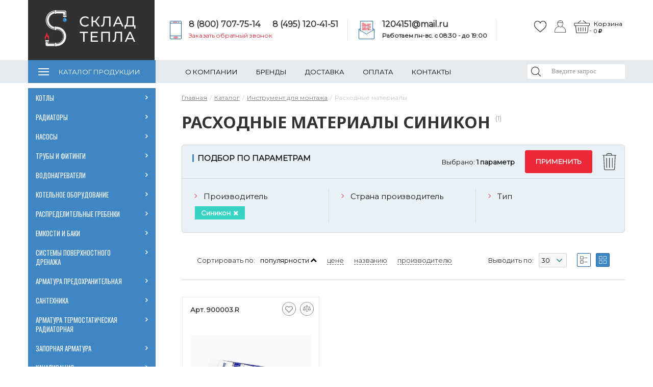

--- FILE ---
content_type: text/html; charset=UTF-8
request_url: https://sklad-tepla.ru/catalog/instrument_dlya_montazha/raskhodnye_materialy/filter/sinikon/
body_size: 36109
content:
<!DOCTYPE html>
<html lang="ru">
<head><link href="/bitrix/js/ui/design-tokens/dist/ui.design-tokens.min.css?173257470823463" rel="preload" as="style"><link href="/bitrix/js/ui/fonts/opensans/ui.font.opensans.min.css?17325725152320" rel="preload" as="style"><link href="/bitrix/js/main/popup/dist/main.popup.bundle.min.css?176493570728056" rel="preload" as="style"><link href="/bitrix/cache/css/s1/gradtepla/template_f61f460b576e3abe3099956f42c4d733/template_f61f460b576e3abe3099956f42c4d733_v1.css?1768551927769914" rel="preload" as="style"><link href="https://fonts.googleapis.com/css?family=Noto+Sans:400,700%7COswald&amp;subset=cyrillic,cyrillic-ext&display=swap" rel="preload" as="style"><link href="https://fonts.googleapis.com/css?family=Montserrat&display=swap" rel="preload" as="style"><link href="/bitrix/js/main/core/core.min.js?1764935813229643" rel="preload" as="script"><link href="/bitrix/cache/js/s1/gradtepla/kernel_main/kernel_main_v1.js?1768589342196391" rel="preload" as="script"><link href="/bitrix/js/pull/protobuf/protobuf.min.js?173257155376433" rel="preload" as="script"><link href="/bitrix/js/pull/protobuf/model.min.js?173257155314190" rel="preload" as="script"><link href="/bitrix/js/rest/client/rest.client.min.js?17325715789240" rel="preload" as="script"><link href="/bitrix/js/pull/client/pull.client.min.js?176493520849849" rel="preload" as="script"><link href="/bitrix/js/main/popup/dist/main.popup.bundle.min.js?176493586967480" rel="preload" as="script"><link href="/bitrix/cache/js/s1/gradtepla/template_7219662223c966ff3ce7e77d5542f03e/template_7219662223c966ff3ce7e77d5542f03e_v1.js?1768551927995750" rel="preload" as="script"><link href="/bitrix/cache/js/s1/gradtepla/page_74b3a693b16b7b390e6796da2abb648a/page_74b3a693b16b7b390e6796da2abb648a_v1.js?176855192818035" rel="preload" as="script"><link href="/local/templates/gradtepla/js/vendor/html5shiv/html5shiv.min.js" rel="preload" as="script"><link href="/local/templates/gradtepla/js/vendor/respond/respond.min.js" rel="preload" as="script">
	<meta http-equiv="Content-Type" content="text/html; charset=UTF-8" />
<meta name="description" content="Выбирайте расходные материалы Синикон по цене и другим параметрам" />
<script data-skip-moving="true">(function(w, d, n) {var cl = "bx-core";var ht = d.documentElement;var htc = ht ? ht.className : undefined;if (htc === undefined || htc.indexOf(cl) !== -1){return;}var ua = n.userAgent;if (/(iPad;)|(iPhone;)/i.test(ua)){cl += " bx-ios";}else if (/Windows/i.test(ua)){cl += ' bx-win';}else if (/Macintosh/i.test(ua)){cl += " bx-mac";}else if (/Linux/i.test(ua) && !/Android/i.test(ua)){cl += " bx-linux";}else if (/Android/i.test(ua)){cl += " bx-android";}cl += (/(ipad|iphone|android|mobile|touch)/i.test(ua) ? " bx-touch" : " bx-no-touch");cl += w.devicePixelRatio && w.devicePixelRatio >= 2? " bx-retina": " bx-no-retina";if (/AppleWebKit/.test(ua)){cl += " bx-chrome";}else if (/Opera/.test(ua)){cl += " bx-opera";}else if (/Firefox/.test(ua)){cl += " bx-firefox";}ht.className = htc ? htc + " " + cl : cl;})(window, document, navigator);</script>


<link href="/bitrix/js/ui/design-tokens/dist/ui.design-tokens.min.css?173257470823463" type="text/css"  rel="stylesheet" />
<link href="/bitrix/js/ui/fonts/opensans/ui.font.opensans.min.css?17325725152320" type="text/css"  rel="stylesheet" />
<link href="/bitrix/js/main/popup/dist/main.popup.bundle.min.css?176493570728056" type="text/css"  rel="stylesheet" />
<link href="/bitrix/cache/css/s1/gradtepla/template_f61f460b576e3abe3099956f42c4d733/template_f61f460b576e3abe3099956f42c4d733_v1.css?1768551927769914" type="text/css"  data-template-style="true" rel="stylesheet" />







<meta name="viewport" content="width=device-width, initial-scale=1" />
<link href="https://fonts.googleapis.com/css?family=Noto+Sans:400,700%7COswald&amp;subset=cyrillic,cyrillic-ext&display=swap" rel="stylesheet">
<link href="https://fonts.googleapis.com/css?family=Montserrat&display=swap" rel="stylesheet">
<meta property="ya:interaction" content="XML_FORM" />
<meta property="ya:interaction:url" content="https://sklad-tepla.ru/catalog/instrument_dlya_montazha/raskhodnye_materialy/filter/sinikon/?mode=xml" />
<link rel="canonical" href="https://sklad-tepla.ru/catalog/instrument_dlya_montazha/raskhodnye_materialy/filter/sinikon/">



	<title>Купить расходные материалы Синикон с доставкой в интернет-магазине Склад Тепла</title>
		
	<!--[if lte IE 8]>
			<![endif]-->

	<link rel="shortcut icon" type="image/x-icon" href="/favicon.ico"/>
	<script data-skip-moving="true">
    /*	(function(w,d,s,l,i){w[l]=w[l]||[];w[l].push({'gtm.start':
           new Date().getTime(),event:'gtm.js'});var f=d.getElementsByTagName(s)[0],
       j=d.createElement(s),dl=l!='dataLayer'?'&l='+l:'';j.async=true;j.src=
       'https://www.googletagmanager.com/gtm.js?id='+i+dl;f.parentNode.insertBefore(j,f);
       })(window,document,'script','dataLayer','GTM-PCQM24M');*/

</script>
<!-- Google Analytics -->

<!-- /Google Analytics --></head>
<body class="">
<!-- Google Tag Manager (noscript) -->
<!-- End Google Tag Manager (noscript) -->


<div id="panel">
	</div>
<div class="layout">
	<div class="layout__wrap-content">
		<div class="layout__header">
			<header class="header bem is-hide-mobile">
				<div class="header__top">
					<div class="header__center">
						<div class="header__columns">
                            <div class="logo_bac">
							<div class="header__logo-block">
                            
								<a href="/" class="header__logo">
<!--									Sklad<i>Tepla</i>-->
<img src="https://sklad-tepla.ru/local/templates/gradtepla/img/logo_new.png" loading="lazy"  alt="логотип новый" style="margin-left:30px;margin-top:20px;">
								</a>
                        </div>
								
							</div>
							
       
                                
							<div class="header__contacts">
								<div class="header__phone">
                                
									<div class="header-phones">
    <img src=" https://sklad-tepla.ru/local/templates/gradtepla/img/new/phone.svg" loading="lazy"  alt="">

    <div class="phone-wrap">
        <div class="double">
            <a href="tel:88007077514">8 (800) 707-75-14</a>
            <a href="tel:84951204151">8 (495) 120-41-51 </a>
        </div>
        <a href="/ajax/callback.php" data-action="request-call" class="js-modal h-time-wrap">Заказать обратный
            звонок</a>
    </div>

</div>								</div>
								
                                <div class="header__email">
									<img src=" https://sklad-tepla.ru/local/templates/gradtepla/img/new/mail.svg" loading="lazy"  alt="">

<div>
	<a href="mailto:1204151@mail.ru">1204151@mail.ru</a>

	<div class="h-time-wrap">
		<b>Работаем пн-вс. c 08:30 - до 19:00<br></b>
	</div>

</div>

<br>
                                </div>
							</div>
						
                                   
                            <div class="header__icons">
                            <div class="newicons ">
                            <div class="header__favorites">
								<div class="favorites-title bem is-simple">
	<div class="favorites-title__link-holder">
		<a href="/personal/favorites/" class="favorites-title__link">
					</a>
			</div>
</div>


							</div>
                            <div class="header__auth">
								<div class="auth-link ">
	<ul class="auth-link__items">
					<li class="auth-link__item">
				<a href="/auth/" data-href="#auth"
				   class="auth-link__link js-modal">
					Войти				</a>
			</li>
						</ul>
</div>							</div>
<!--                                <img src="https://sklad-tepla.ru/local/templates/gradtepla/img/cabinet.svg" loading="lazy"  alt="Личный кабинет">-->
<!--                                <img src="https://sklad-tepla.ru/local/templates/gradtepla/img/cart.svg" loading="lazy"  alt="Корзина"><br>-->
                            </div>






    					<div class="header__basket has__text">
								<div class="header__basket-wrap">

									
<div class="cart-line bem">
	

	<div id="FKauiI" class="cart-line__container">
		<a href="javascript:void(0)" class="cart-line__mini">
	<div class="cart-line__mini-info">
        	        <div class="cart-line__empty">Корзина пуста</div>
        	</div> <!-- .cart-line__mini-info -->
</a> <!-- .cart-line__mini -->


	</div> <!-- .cart-line__container -->

	
</div> <!-- .cart-line bem -->								</div>
								<div class="basket__text">
								    <div class="zag">Корзина</div>
								    <div class="value" id="basket-price" style="opacity: 0"></div>
                                </div>
							</div>


							<div style="display: none;" class="header__search">
								
<div class="search-title bem is-button is-hide-input">
	<div id="title-search" class="search-title__title-holder">
		<form method="get" action="/search/" class="search-title__form">
						<div class="search-title__field">
				<label for="title-search-input" class = "search-title__label">Поиск</label>
				<div class="search-title__input-wrap">
				<input placeholder="Введите запрос" id="title-search-input" type="text" name="q" autocomplete="off" class="search-title__input"
				       title="Поле для ввода поискового запроса"
				>
				</div>
<input type="submit" style="display:none">

				<button  type="submit" class="search-title__submit">
					Найти				</button>

				
			</div>
		</form>
		
			</div>
</div>							</div >
</div>


						</div>
					</div>
				</div>
				<div class="header__bottom">
					<div class="header__center">
						<div class="header__columns">
									<div class="menu-top bem is-x-state is-fullwidth is-cat-fixed">
	<div class="menu-top__plate">
	<ul class="menu-top__first-level">
					<li class="menu-top__first-item is-contain is-catalog ">
				<a href="/catalog/" class="menu-top__first-link is-catalog">Каталог продукции</a>
				<div class="menu-top__second-holder">
								<ul class="menu-top__second-level five-column">
											<li class="menu-top__second-item is-contain">
				<a href="/catalog/kotly/" class="menu-top__second-link">
                    Котлы                </a>
                <div class="menu-top__second-arrow">&nbsp;</div>
				<div class="menu-top__third-holder">
								<ul class="menu-top__third-level">
							      			<li class="menu-top__third-item is-contain">
				<a href="/catalog/kotly/kotly_gazovye/" class="menu-top__third-link">
						Котлы газовые					</a>
				<div class="menu-top__fourth-holder">
								<ul class="menu-top__fourth-level">
							
				<li class="menu-top__fourth-item">
					<a href="/catalog/kotly/kotly_gazovye/kotly_gazovye_napolnye/" class="menu-top__fourth-link">
						Котлы газовые напольные					</a>
				</li>
			
				<li class="menu-top__fourth-item">
					<a href="/catalog/kotly/kotly_gazovye/kotly_gazovye_nastennye/" class="menu-top__fourth-link">
						Котлы газовые настенные					</a>
				</li>
			</ul></div></li>
				<li class="menu-top__third-item">
					<a href="/catalog/kotly/kotly_elektricheskie/" class="menu-top__third-link">
						Котлы электрические					</a>
				</li>
			
				<li class="menu-top__third-item">
					<a href="/catalog/kotly/kotly_tverdotoplivnye/" class="menu-top__third-link">
						Котлы твердотопливные					</a>
				</li>
			
				<li class="menu-top__third-item">
					<a href="/catalog/kotly/kotly_kombinirovannye_pod_smennuyu_gorelku/" class="menu-top__third-link">
						Котлы комбинированные					</a>
				</li>
			
				<li class="menu-top__third-item">
					<a href="/catalog/kotly/avtomatika_i_kontrollery_dlya_sistem_otopleniya_/" class="menu-top__third-link">
						Автоматика и контроллеры для систем отопления 					</a>
				</li>
			
				<li class="menu-top__third-item">
					<a href="/catalog/kotly/stabilizatory_setevogo_napryazheniya/" class="menu-top__third-link">
						Стабилизаторы сетевого напряжения					</a>
				</li>
			
				<li class="menu-top__third-item">
					<a href="/catalog/kotly/avtomatika_dlya_kotlov/" class="menu-top__third-link">
						Автоматика для котлов					</a>
				</li>
			
				<li class="menu-top__third-item">
					<a href="/catalog/kotly/zapchasti_dlya_kotlov/" class="menu-top__third-link">
						Запчасти для котлов					</a>
				</li>
			
				<li class="menu-top__third-item">
					<a href="/catalog/kotly/dymokhody_dlya_kotlov_koaksialnye/" class="menu-top__third-link">
						Дымоходы для котлов (коаксиальные)					</a>
				</li>
			</ul></div></li>				<li class="menu-top__second-item is-contain">
				<a href="/catalog/radiatory/" class="menu-top__second-link">
                    Радиаторы                </a>
                <div class="menu-top__second-arrow">&nbsp;</div>
				<div class="menu-top__third-holder">
								<ul class="menu-top__third-level">
							
				<li class="menu-top__third-item">
					<a href="/catalog/radiatory/radiatory_bimetallicheskie/" class="menu-top__third-link">
						Радиаторы биметаллические					</a>
				</li>
			
				<li class="menu-top__third-item">
					<a href="/catalog/radiatory/radiatory_panelnye/" class="menu-top__third-link">
						Радиаторы панельные					</a>
				</li>
			
				<li class="menu-top__third-item">
					<a href="/catalog/radiatory/radiatory_alyuminievye/" class="menu-top__third-link">
						Радиаторы алюминиевые					</a>
				</li>
			
				<li class="menu-top__third-item">
					<a href="/catalog/radiatory/radiatory_chugunnye/" class="menu-top__third-link">
						Радиаторы чугунные					</a>
				</li>
			
				<li class="menu-top__third-item">
					<a href="/catalog/radiatory/vnutripolnye_konvektory/" class="menu-top__third-link">
						Внутрипольные конвекторы					</a>
				</li>
			
				<li class="menu-top__third-item">
					<a href="/catalog/radiatory/komplektuyushchie_k_radiatoram/" class="menu-top__third-link">
						Комплектующие к радиаторам					</a>
				</li>
			
				<li class="menu-top__third-item">
					<a href="/catalog/radiatory/nastennye_i_napolnye_konvektory/" class="menu-top__third-link">
						Настенные и напольные конвекторы					</a>
				</li>
			
				<li class="menu-top__third-item">
					<a href="/catalog/radiatory/radiatory_trubchatye/" class="menu-top__third-link">
						Радиаторы трубчатые					</a>
				</li>
			</ul></div></li>				<li class="menu-top__second-item is-contain">
				<a href="/catalog/nasosy_/" class="menu-top__second-link">
                    Насосы                 </a>
                <div class="menu-top__second-arrow">&nbsp;</div>
				<div class="menu-top__third-holder">
								<ul class="menu-top__third-level">
							
				<li class="menu-top__third-item">
					<a href="/catalog/nasosy_/nasosy_tsirkulyatsionnye/" class="menu-top__third-link">
						Насосы циркуляционные					</a>
				</li>
			
				<li class="menu-top__third-item">
					<a href="/catalog/nasosy_/nasosy_pogruzhnye/" class="menu-top__third-link">
						Насосы погружные					</a>
				</li>
			
				<li class="menu-top__third-item">
					<a href="/catalog/nasosy_/nasosnye_stantsii/" class="menu-top__third-link">
						Насосные станции					</a>
				</li>
			
				<li class="menu-top__third-item">
					<a href="/catalog/nasosy_/nasosy-fekalnye/" class="menu-top__third-link">
						Насосы фекальные					</a>
				</li>
			
				<li class="menu-top__third-item">
					<a href="/catalog/nasosy_/nasosy_drenazhnye/" class="menu-top__third-link">
						Насосы дренажные					</a>
				</li>
			
				<li class="menu-top__third-item">
					<a href="/catalog/nasosy_/nasosy_poverkhnostnye/" class="menu-top__third-link">
						Насосы поверхностные					</a>
				</li>
			
				<li class="menu-top__third-item">
					<a href="/catalog/nasosy_/nasosy_kanalizatsionnye/" class="menu-top__third-link">
						Насосы канализационные					</a>
				</li>
			
				<li class="menu-top__third-item">
					<a href="/catalog/nasosy_/avtomatika_dlya_nasosov/" class="menu-top__third-link">
						Автоматика для насосов					</a>
				</li>
			
				<li class="menu-top__third-item">
					<a href="/catalog/nasosy_/komplektuyushchie_k_nasosam/" class="menu-top__third-link">
						Комплектующие к насосам					</a>
				</li>
			</ul></div></li>				<li class="menu-top__second-item is-contain">
				<a href="/catalog/truby_i_fitingi/" class="menu-top__second-link">
                    Трубы и фитинги                </a>
                <div class="menu-top__second-arrow">&nbsp;</div>
				<div class="menu-top__third-holder">
								<ul class="menu-top__third-level">
							
				<li class="menu-top__third-item">
					<a href="/catalog/truby_i_fitingi/truby_i_fitingi_polipropilenovye/" class="menu-top__third-link">
						Трубы и фитинги полипропиленовые					</a>
				</li>
			
				<li class="menu-top__third-item">
					<a href="/catalog/truby_i_fitingi/truby_i_fitingi_iz_sshitogo_polietilena/" class="menu-top__third-link">
						Трубы и фитинги из сшитого полиэтилена					</a>
				</li>
			
				<li class="menu-top__third-item">
					<a href="/catalog/truby_i_fitingi/gibkaya_i_silfonnaya_podvodka/" class="menu-top__third-link">
						Гибкая и сильфонная подводка					</a>
				</li>
			      			<li class="menu-top__third-item is-contain">
				<a href="/catalog/truby_i_fitingi/truboprovodnaya_stalnaya_armatura/" class="menu-top__third-link">
						Трубопроводная стальная арматура					</a>
				<div class="menu-top__fourth-holder">
								<ul class="menu-top__fourth-level">
							
				<li class="menu-top__fourth-item">
					<a href="/catalog/truby_i_fitingi/truboprovodnaya_stalnaya_armatura/sgony_bochata_rezby/" class="menu-top__fourth-link">
						Сгоны, бочата, резьбы					</a>
				</li>
			</ul></div></li>
				<li class="menu-top__third-item">
					<a href="/catalog/truby_i_fitingi/truby_i_fitingi_iz_nerzhaveyushchey_stali/" class="menu-top__third-link">
						Трубы и фитинги из нержавеющей стали под пресс					</a>
				</li>
			
				<li class="menu-top__third-item">
					<a href="/catalog/truby_i_fitingi/truby_i_fitingi_pnd/" class="menu-top__third-link">
						Трубы и фитинги ПНД					</a>
				</li>
			
				<li class="menu-top__third-item">
					<a href="/catalog/truby_i_fitingi/fitingi_rezbovye_chugunnye_/" class="menu-top__third-link">
						Фитинги резьбовые чугунные 					</a>
				</li>
			
				<li class="menu-top__third-item">
					<a href="/catalog/truby_i_fitingi/truby_i_fitingi_iz_gofrirovannoy_nerzhaveyushchey_stali_/" class="menu-top__third-link">
						Трубы и фитинги из гофрированной нержавеющей стали 					</a>
				</li>
			
				<li class="menu-top__third-item">
					<a href="/catalog/truby_i_fitingi/truby_i_fitingi_mednye/" class="menu-top__third-link">
						Трубы и фитинги медные					</a>
				</li>
			
				<li class="menu-top__third-item">
					<a href="/catalog/truby_i_fitingi/truby_i_fitingi_metalloplastikovye/" class="menu-top__third-link">
						Трубы и фитинги металлопластиковые					</a>
				</li>
			
				<li class="menu-top__third-item">
					<a href="/catalog/truby_i_fitingi/fitingi_rezbovye/" class="menu-top__third-link">
						Фитинги резьбовые					</a>
				</li>
			</ul></div></li>				<li class="menu-top__second-item is-contain">
				<a href="/catalog/vodonagrevateli/" class="menu-top__second-link">
                    Водонагреватели                </a>
                <div class="menu-top__second-arrow">&nbsp;</div>
				<div class="menu-top__third-holder">
								<ul class="menu-top__third-level">
							
				<li class="menu-top__third-item">
					<a href="/catalog/vodonagrevateli/vodonagrevateli_kosvennogo_nagreva/" class="menu-top__third-link">
						Водонагреватели косвенного нагрева					</a>
				</li>
			
				<li class="menu-top__third-item">
					<a href="/catalog/vodonagrevateli/komplektuyushchie_dlya_vodonagrevateley/" class="menu-top__third-link">
						Комплектующие для водонагревателей					</a>
				</li>
			</ul></div></li>				<li class="menu-top__second-item is-contain">
				<a href="/catalog/kotelnoe_oborudovanie/" class="menu-top__second-link">
                    Котельное оборудование                </a>
                <div class="menu-top__second-arrow">&nbsp;</div>
				<div class="menu-top__third-holder">
								<ul class="menu-top__third-level">
							
				<li class="menu-top__third-item">
					<a href="/catalog/kotelnoe_oborudovanie/kollektory_gidravlicheskie/" class="menu-top__third-link">
						Коллекторы гидравлические					</a>
				</li>
			
				<li class="menu-top__third-item">
					<a href="/catalog/kotelnoe_oborudovanie/nasosnye_gruppy/" class="menu-top__third-link">
						Насосные группы					</a>
				</li>
			
				<li class="menu-top__third-item">
					<a href="/catalog/kotelnoe_oborudovanie/razdeliteli_gidravlicheskie/" class="menu-top__third-link">
						Разделители гидравлические					</a>
				</li>
			
				<li class="menu-top__third-item">
					<a href="/catalog/kotelnoe_oborudovanie/separatory/" class="menu-top__third-link">
						Сепараторы					</a>
				</li>
			</ul></div></li>				<li class="menu-top__second-item is-contain">
				<a href="/catalog/raspredelitelnye_grebenki/" class="menu-top__second-link">
                    Распределительные гребенки                </a>
                <div class="menu-top__second-arrow">&nbsp;</div>
				<div class="menu-top__third-holder">
								<ul class="menu-top__third-level">
							
				<li class="menu-top__third-item">
					<a href="/catalog/raspredelitelnye_grebenki/kollektory_dlya_teplogo_pola/" class="menu-top__third-link">
						Коллекторы для теплого пола					</a>
				</li>
			
				<li class="menu-top__third-item">
					<a href="/catalog/raspredelitelnye_grebenki/kollektory_radiatornogo_otopleniya/" class="menu-top__third-link">
						Коллекторы радиаторного отопления					</a>
				</li>
			
				<li class="menu-top__third-item">
					<a href="/catalog/raspredelitelnye_grebenki/kollektory_dlya_vodosnabzheniya/" class="menu-top__third-link">
						Коллекторы для водоснабжения					</a>
				</li>
			
				<li class="menu-top__third-item">
					<a href="/catalog/raspredelitelnye_grebenki/montazhnye_shkafy/" class="menu-top__third-link">
						Монтажные шкафы					</a>
				</li>
			
				<li class="menu-top__third-item">
					<a href="/catalog/raspredelitelnye_grebenki/nasosno_smesitelnye_uzly_dlya_teplogo_pola_/" class="menu-top__third-link">
						Насосно-смесительные узлы для теплого пола 					</a>
				</li>
			
				<li class="menu-top__third-item">
					<a href="/catalog/raspredelitelnye_grebenki/komplektuyushchie_dlya_kollektorov/" class="menu-top__third-link">
						Комплектующие для коллекторов					</a>
				</li>
			</ul></div></li>				<li class="menu-top__second-item is-contain">
				<a href="/catalog/emkosti_i_baki/" class="menu-top__second-link">
                    Емкости и баки                </a>
                <div class="menu-top__second-arrow">&nbsp;</div>
				<div class="menu-top__third-holder">
								<ul class="menu-top__third-level">
							
				<li class="menu-top__third-item">
					<a href="/catalog/emkosti_i_baki/rasshiritelnye_baki/" class="menu-top__third-link">
						Расширительные баки					</a>
				</li>
			
				<li class="menu-top__third-item">
					<a href="/catalog/emkosti_i_baki/membrany_dlya_bakov/" class="menu-top__third-link">
						Мембраны для баков					</a>
				</li>
			</ul></div></li>				<li class="menu-top__second-item is-contain">
				<a href="/catalog/sistemy_poverkhnostnogo_drenazha/" class="menu-top__second-link">
                    Системы поверхностного дренажа                </a>
                <div class="menu-top__second-arrow">&nbsp;</div>
				<div class="menu-top__third-holder">
								<ul class="menu-top__third-level">
							
				<li class="menu-top__third-item">
					<a href="/catalog/sistemy_poverkhnostnogo_drenazha/vodootvodnye_lotki/" class="menu-top__third-link">
						Водоотводные лотки					</a>
				</li>
			</ul></div></li>				<li class="menu-top__second-item is-contain">
				<a href="/catalog/armatura_predokhranitelnaya/" class="menu-top__second-link">
                    Арматура предохранительная                </a>
                <div class="menu-top__second-arrow">&nbsp;</div>
				<div class="menu-top__third-holder">
								<ul class="menu-top__third-level">
							
				<li class="menu-top__third-item">
					<a href="/catalog/armatura_predokhranitelnaya/sistema_kontrolya_protechki_vody/" class="menu-top__third-link">
						Система контроля протечки воды					</a>
				</li>
			
				<li class="menu-top__third-item">
					<a href="/catalog/armatura_predokhranitelnaya/vozdukhootvodchiki/" class="menu-top__third-link">
						Воздухоотводчики					</a>
				</li>
			
				<li class="menu-top__third-item">
					<a href="/catalog/armatura_predokhranitelnaya/gruppy_bezopasnosti/" class="menu-top__third-link">
						Группы безопасности					</a>
				</li>
			
				<li class="menu-top__third-item">
					<a href="/catalog/armatura_predokhranitelnaya/klapana_elektromagnitnye/" class="menu-top__third-link">
						Клапана электромагнитные					</a>
				</li>
			
				<li class="menu-top__third-item">
					<a href="/catalog/armatura_predokhranitelnaya/klapany_podpitochnye/" class="menu-top__third-link">
						Клапаны подпиточные					</a>
				</li>
			
				<li class="menu-top__third-item">
					<a href="/catalog/armatura_predokhranitelnaya/klapany_predokhranitelnye/" class="menu-top__third-link">
						Клапаны предохранительные					</a>
				</li>
			
				<li class="menu-top__third-item">
					<a href="/catalog/armatura_predokhranitelnaya/regulyatory_davleniya/" class="menu-top__third-link">
						Регуляторы давления					</a>
				</li>
			
				<li class="menu-top__third-item">
					<a href="/catalog/armatura_predokhranitelnaya/servoprivody/" class="menu-top__third-link">
						Сервоприводы					</a>
				</li>
			</ul></div></li>				<li class="menu-top__second-item is-contain">
				<a href="/catalog/santekhnika/" class="menu-top__second-link">
                    Сантехника                </a>
                <div class="menu-top__second-arrow">&nbsp;</div>
				<div class="menu-top__third-holder">
								<ul class="menu-top__third-level">
							
				<li class="menu-top__third-item">
					<a href="/catalog/santekhnika/installyatsii/" class="menu-top__third-link">
						Инсталляции					</a>
				</li>
			
				<li class="menu-top__third-item">
					<a href="/catalog/santekhnika/trapy/" class="menu-top__third-link">
						Трапы					</a>
				</li>
			
				<li class="menu-top__third-item">
					<a href="/catalog/santekhnika/sifony_slivy_perelivy/" class="menu-top__third-link">
						Сифоны, сливы-переливы					</a>
				</li>
			
				<li class="menu-top__third-item">
					<a href="/catalog/santekhnika/armatura_dlya_polotentsesushitelya/" class="menu-top__third-link">
						Арматура для полотенцесушителя					</a>
				</li>
			</ul></div></li>				<li class="menu-top__second-item is-contain">
				<a href="/catalog/armatura_termostaticheskaya_radiatornaya/" class="menu-top__second-link">
                    Арматура термостатическая радиаторная                </a>
                <div class="menu-top__second-arrow">&nbsp;</div>
				<div class="menu-top__third-holder">
								<ul class="menu-top__third-level">
							
				<li class="menu-top__third-item">
					<a href="/catalog/armatura_termostaticheskaya_radiatornaya/armatura_termostaticheskaya_dlya_radiatorov/" class="menu-top__third-link">
						Арматура термостатическая для радиаторов					</a>
				</li>
			
				<li class="menu-top__third-item">
					<a href="/catalog/armatura_termostaticheskaya_radiatornaya/golovki_termostaticheskie/" class="menu-top__third-link">
						Головки термостатические					</a>
				</li>
			
				<li class="menu-top__third-item">
					<a href="/catalog/armatura_termostaticheskaya_radiatornaya/privody_termostaticheskie/" class="menu-top__third-link">
						Приводы термостатические					</a>
				</li>
			</ul></div></li>				<li class="menu-top__second-item is-contain">
				<a href="/catalog/zapornaya_armatura/" class="menu-top__second-link">
                    Запорная арматура                </a>
                <div class="menu-top__second-arrow">&nbsp;</div>
				<div class="menu-top__third-holder">
								<ul class="menu-top__third-level">
							
				<li class="menu-top__third-item">
					<a href="/catalog/zapornaya_armatura/krany_sharovye/" class="menu-top__third-link">
						Краны шаровые					</a>
				</li>
			
				<li class="menu-top__third-item">
					<a href="/catalog/zapornaya_armatura/klapany_smesitelnye/" class="menu-top__third-link">
						Клапаны смесительные					</a>
				</li>
			
				<li class="menu-top__third-item">
					<a href="/catalog/zapornaya_armatura/klapany_balansirovochnye/" class="menu-top__third-link">
						Клапаны балансировочные					</a>
				</li>
			
				<li class="menu-top__third-item">
					<a href="/catalog/zapornaya_armatura/obratnye_klapany/" class="menu-top__third-link">
						Обратные клапаны					</a>
				</li>
			
				<li class="menu-top__third-item">
					<a href="/catalog/zapornaya_armatura/filtry_setchatye/" class="menu-top__third-link">
						Фильтры сетчатые					</a>
				</li>
			</ul></div></li>				<li class="menu-top__second-item is-contain">
				<a href="/catalog/kanalizatsiya/" class="menu-top__second-link">
                    Канализация                </a>
                <div class="menu-top__second-arrow">&nbsp;</div>
				<div class="menu-top__third-holder">
								<ul class="menu-top__third-level">
							
				<li class="menu-top__third-item">
					<a href="/catalog/kanalizatsiya/kanalizatsiya_naruzhnaya_ryzhaya/" class="menu-top__third-link">
						Канализация наружная рыжая					</a>
				</li>
			
				<li class="menu-top__third-item">
					<a href="/catalog/kanalizatsiya/kanalizatsiya_vnutrennyaya/" class="menu-top__third-link">
						Канализация внутренняя					</a>
				</li>
			</ul></div></li>				<li class="menu-top__second-item is-contain">
				<a href="/catalog/teploizolyatsiya_teplotrassy/" class="menu-top__second-link">
                    Теплоизоляция(Теплотрассы)                </a>
                <div class="menu-top__second-arrow">&nbsp;</div>
				<div class="menu-top__third-holder">
								<ul class="menu-top__third-level">
							
				<li class="menu-top__third-item">
					<a href="/catalog/teploizolyatsiya_teplotrassy/sistema_obogreva_truboprovodov/" class="menu-top__third-link">
						Система обогрева трубопроводов					</a>
				</li>
			
				<li class="menu-top__third-item">
					<a href="/catalog/teploizolyatsiya_teplotrassy/teploizolyatsiya_dlya_teplogo_pola/" class="menu-top__third-link">
						Теплоизоляция для теплого пола					</a>
				</li>
			
				<li class="menu-top__third-item">
					<a href="/catalog/teploizolyatsiya_teplotrassy/teploizolyatsiya_dlya_trub/" class="menu-top__third-link">
						Теплоизоляция для труб					</a>
				</li>
			
				<li class="menu-top__third-item">
					<a href="/catalog/teploizolyatsiya_teplotrassy/truby_gofrirovannye/" class="menu-top__third-link">
						Трубы гофрированные					</a>
				</li>
			</ul></div></li>				<li class="menu-top__second-item is-contain">
				<a href="/catalog/instrument_dlya_montazha/" class="menu-top__second-link">
                    Инструмент для монтажа                </a>
                <div class="menu-top__second-arrow">&nbsp;</div>
				<div class="menu-top__third-holder">
								<ul class="menu-top__third-level">
							
				<li class="menu-top__third-item">
					<a href="/catalog/instrument_dlya_montazha/instrument_dlya_montazha_v_arendu/" class="menu-top__third-link">
						Инструмент для монтажа в АРЕНДУ					</a>
				</li>
			
				<li class="menu-top__third-item">
					<a href="/catalog/instrument_dlya_montazha/raskhodnye_materialy/" class="menu-top__third-link">
						Расходные материалы					</a>
				</li>
			
				<li class="menu-top__third-item">
					<a href="/catalog/instrument_dlya_montazha/dopy_i_zapchasti_dlya_instrumenta/" class="menu-top__third-link">
						Допы и запчасти для инструмента					</a>
				</li>
			
				<li class="menu-top__third-item">
					<a href="/catalog/instrument_dlya_montazha/instrument_na_prodazhu/" class="menu-top__third-link">
						Инструмент на продажу					</a>
				</li>
			</ul></div></li>
				<li class="menu-top__second-item">
					<a href="/catalog/teplonositel/" class="menu-top__second-link">
						Теплоноситель					</a>
				</li>
							<li class="menu-top__second-item is-contain">
				<a href="/catalog/filtry/" class="menu-top__second-link">
                    Фильтры                </a>
                <div class="menu-top__second-arrow">&nbsp;</div>
				<div class="menu-top__third-holder">
								<ul class="menu-top__third-level">
							
				<li class="menu-top__third-item">
					<a href="/catalog/filtry/filtry_vodopodgotovki/" class="menu-top__third-link">
						Фильтры водоподготовки					</a>
				</li>
			
				<li class="menu-top__third-item">
					<a href="/catalog/filtry/filtry_samopromyvnye/" class="menu-top__third-link">
						Фильтры самопромывные					</a>
				</li>
			</ul></div></li>				<li class="menu-top__second-item is-contain">
				<a href="/catalog/izmeritelnye_pribory/" class="menu-top__second-link">
                    Измерительные приборы                </a>
                <div class="menu-top__second-arrow">&nbsp;</div>
				<div class="menu-top__third-holder">
								<ul class="menu-top__third-level">
							
				<li class="menu-top__third-item">
					<a href="/catalog/izmeritelnye_pribory/schetchiki_dlya_vody/" class="menu-top__third-link">
						Счетчики для воды					</a>
				</li>
			
				<li class="menu-top__third-item">
					<a href="/catalog/izmeritelnye_pribory/termomanometry/" class="menu-top__third-link">
						Термоманометры					</a>
				</li>
			
				<li class="menu-top__third-item">
					<a href="/catalog/izmeritelnye_pribory/manometry/" class="menu-top__third-link">
						Манометры					</a>
				</li>
			
				<li class="menu-top__third-item">
					<a href="/catalog/izmeritelnye_pribory/termometry/" class="menu-top__third-link">
						Термометры					</a>
				</li>
			</ul></div></li></ul></div></li>
				<li class="menu-top__first-item">
					<a href="/about/" class="menu-top__first-link">
						О компании					</a>
				</li>
			
				<li class="menu-top__first-item">
					<a href="/vendors/" class="menu-top__first-link">
						Бренды					</a>
				</li>
			
				<li class="menu-top__first-item">
					<a href="/delivery/" class="menu-top__first-link">
						Доставка					</a>
				</li>
			
				<li class="menu-top__first-item">
					<a href="/payment/" class="menu-top__first-link">
						Оплата					</a>
				</li>
			
				<li class="menu-top__first-item">
					<a href="/contacts/" class="menu-top__first-link">
						Контакты					</a>
				</li>
							<li class="menu-top__first-item is-contain  is-hide-desktop">
				<a href="/personal/" class="menu-top__first-link ">Личный кабинет</a>
				<div class="menu-top__second-holder">
								<ul class="menu-top__second-level five-column">
							
				<li class="menu-top__second-item">
					<a href="/personal/?login=yes" class="menu-top__second-link">
						Авторизация					</a>
				</li>
			
				<li class="menu-top__second-item">
					<a href="/personal/?register=yes" class="menu-top__second-link">
						Регистрация					</a>
				</li>
			
				<li class="menu-top__second-item">
					<a href="/personal/?forgot_password=yes" class="menu-top__second-link">
						Восстановление пароля					</a>
				</li>
			</ul></div></li>	</ul>
	</div>
</div>
							<div class="header__search">
								
<div class="search-title bem is-button is-hide-input">
	<div id="title-search-top" class="search-title__title-holder">
		<form method="get" action="/search/" class="search-title__form">
						<div class="search-title__field">
				<label for="title-search-input-top" class = "search-title__label">Поиск</label>
				<div class="search-title__input-wrap">
				<input placeholder="Введите запрос" id="title-search-input-top" type="text" name="q" autocomplete="off" class="search-title__input"
				       title="Поле для ввода поискового запроса"
				>
				</div>
<input type="submit" style="display:none">

				<button  type="submit" class="search-title__submit">
					Найти				</button>

				
			</div>
		</form>
		

	</div>
</div>

							</div>
							<div class="header__social" style="display: none">
								<ul class="header-social__icons" >
									<li class="header-social__icon fb"><a class="header-social__icon-link fb" href="#"></a></li>
									<li class="header-social__icon yt"><a class="header-social__icon-link yt" href="#"></a></li>
									<li class="header-social__icon tw"><a class="header-social__icon-link tw" href="#"></a></li>
									<li class="header-social__icon ig"><a class="header-social__icon-link ig" href="#"></a></li>
								</ul>
							</div>

						</div>
					</div>
				</div>

			</header>

			
<header class="header-mobile bem is-hide-desktop">
	<div class="header-mobile__line">
		<div class="header-mobile__left">

			<div class="header-mobile__logo">
				<a href="/">
                    <img src="/local/templates/gradtepla/img/logo.svg" loading="lazy"  alt="">
				</a>
			</div>
		</div>
		<div class="header-mobile__right">
			<!--			<div class="header-mobile__search">-->
			<!--				<a href="#mobile-search" class="header-mobile__search-button" data-action="mobile-menu"><span class="header-mobile__search-icon"></span></a>-->
			<!--				<div class="header-mobile__search-holder" id="mobile-search">-->
			<!--				</div>-->
			<!--			</div>-->

			<div class="header__favorites">
				<div class="favorites-title bem is-simple">
	<div class="favorites-title__link-holder">
		<a href="/personal/favorites/" class="favorites-title__link">
					</a>
			</div>
</div>


			</div>

			<div class="header-mobile__auth">
				<div class="auth-link ">
	<ul class="auth-link__items">
					<li class="auth-link__item">
				<a href="/auth/" data-href="#auth"
				   class="auth-link__link js-modal">
					Войти				</a>
			</li>
						</ul>
</div>
			</div>
			
			
<div class="header-mobile__cart" id="T0kNhm">
	

	<a href="#mobile-cart" class="header-mobile__cart-button" data-action="mobile-menu">
	<span class="header-mobile__cart-icon"></span>
		<span class="header-mobile__cart-counter">0</span>
	</a>

	<div class="header-mobile__cart-holder" id="mobile-cart">
		<div class="header-mobile__cart-empty">Корзина пуста</div>
	</div>


	
</div>
			<div class="header-mobile__menu">
				<a href="#mobile-menu" class="header-mobile__menu-button" data-action="mobile-menu">
					<div class="hamburger hamburger--slider">
						<div class="hamburger-box">
							<div class="hamburger-inner"></div>
						</div>
					</div>
				</a>
				<div class="header-mobile__menu-holder" id="mobile-menu">
					<div class="header-mobile__menu-wrap">
						
						
<div class="mobile-search bem ">
	<div id="mobile-search" class="mobile-search__title-holder">
		<form method="get" action="/search/" class="mobile-search__form">
						<div class="mobile-search__field">
				<label for="mobile-search__input" class = "mobile-search__label">Поиск</label>
				<div class="mobile-search__input-wrap">
				<input placeholder="Введите запрос" id="mobile-search__input" type="text" name="q" autocomplete="off" class="mobile-search__input"
				       title="Поле для ввода поискового запроса"
				>
				</div>
<input type="submit" style="display:none">

				<button  type="submit" class="mobile-search__submit">
					Найти				</button>

				
			</div>
		</form>
		
			</div>
</div>
						<div class="header-mobile-catalog  js-class">
							<div class="header-mobile-catalog__toggler  js-class__toggler">Каталог продукции</div>
							<div class="header-mobile-catalog__content">
								<div class="header-mobile-catalog__back  js-class__toggler">назад</div>
								<div class="mobile-menu">
	
	<ul class='mobile-menu__list  '>
		<li id="bx_1847241719_830"
		class='mobile-menu__item    js-accordion'><div class="mobile-menu__toggler"><a href="/catalog/kotly/">Котлы</a><i class="mobile-menu__icon  js-accordion__toggler"></i></div>
		<ul class='mobile-menu__list  mobile-menu__list--inner  js-accordion__content'>
			<li id="bx_1847241719_834"
		class='mobile-menu__item  mobile-menu__item  mobile-menu__item--inner  js-accordion'><div class="mobile-menu__toggler"><a href="/catalog/kotly/kotly_gazovye/">Котлы газовые</a><i class="mobile-menu__icon  js-accordion__toggler"></i></div>
			<ul class='mobile-menu__list  mobile-menu__list--inner  js-accordion__content'>
				<li id="bx_1847241719_835"
		class='mobile-menu__item  mobile-menu__item  mobile-menu__item--inner'><div class="mobile-menu__toggler"><a href="/catalog/kotly/kotly_gazovye/kotly_gazovye_napolnye/">Котлы газовые напольные</a></div></li>
				<li id="bx_1847241719_836"
		class='mobile-menu__item  mobile-menu__item  mobile-menu__item--inner'><div class="mobile-menu__toggler"><a href="/catalog/kotly/kotly_gazovye/kotly_gazovye_nastennye/">Котлы газовые настенные</a></div></li>
			</ul>
		
		</li>
			<li id="bx_1847241719_839"
		class='mobile-menu__item  mobile-menu__item  mobile-menu__item--inner'><div class="mobile-menu__toggler"><a href="/catalog/kotly/kotly_elektricheskie/">Котлы электрические</a></div></li>
			<li id="bx_1847241719_838"
		class='mobile-menu__item  mobile-menu__item  mobile-menu__item--inner'><div class="mobile-menu__toggler"><a href="/catalog/kotly/kotly_tverdotoplivnye/">Котлы твердотопливные</a></div></li>
			<li id="bx_1847241719_837"
		class='mobile-menu__item  mobile-menu__item  mobile-menu__item--inner'><div class="mobile-menu__toggler"><a href="/catalog/kotly/kotly_kombinirovannye_pod_smennuyu_gorelku/">Котлы комбинированные</a></div></li>
			<li id="bx_1847241719_1031"
		class='mobile-menu__item  mobile-menu__item  mobile-menu__item--inner'><div class="mobile-menu__toggler"><a href="/catalog/kotly/avtomatika_i_kontrollery_dlya_sistem_otopleniya_/">Автоматика и контроллеры для систем отопления </a></div></li>
			<li id="bx_1847241719_1005"
		class='mobile-menu__item  mobile-menu__item  mobile-menu__item--inner'><div class="mobile-menu__toggler"><a href="/catalog/kotly/stabilizatory_setevogo_napryazheniya/">Стабилизаторы сетевого напряжения</a></div></li>
			<li id="bx_1847241719_1011"
		class='mobile-menu__item  mobile-menu__item  mobile-menu__item--inner'><div class="mobile-menu__toggler"><a href="/catalog/kotly/avtomatika_dlya_kotlov/">Автоматика для котлов</a></div></li>
			<li id="bx_1847241719_1046"
		class='mobile-menu__item  mobile-menu__item  mobile-menu__item--inner'><div class="mobile-menu__toggler"><a href="/catalog/kotly/zapchasti_dlya_kotlov/">Запчасти для котлов</a></div></li>
			<li id="bx_1847241719_833"
		class='mobile-menu__item  mobile-menu__item  mobile-menu__item--inner'><div class="mobile-menu__toggler"><a href="/catalog/kotly/dymokhody_dlya_kotlov_koaksialnye/">Дымоходы для котлов (коаксиальные)</a></div></li>
		</ul>
	
	</li>
		<li id="bx_1847241719_852"
		class='mobile-menu__item    js-accordion'><div class="mobile-menu__toggler"><a href="/catalog/radiatory/">Радиаторы</a><i class="mobile-menu__icon  js-accordion__toggler"></i></div>
		<ul class='mobile-menu__list  mobile-menu__list--inner  js-accordion__content'>
			<li id="bx_1847241719_856"
		class='mobile-menu__item  mobile-menu__item  mobile-menu__item--inner'><div class="mobile-menu__toggler"><a href="/catalog/radiatory/radiatory_bimetallicheskie/">Радиаторы биметаллические</a></div></li>
			<li id="bx_1847241719_857"
		class='mobile-menu__item  mobile-menu__item  mobile-menu__item--inner'><div class="mobile-menu__toggler"><a href="/catalog/radiatory/radiatory_panelnye/">Радиаторы панельные</a></div></li>
			<li id="bx_1847241719_855"
		class='mobile-menu__item  mobile-menu__item  mobile-menu__item--inner'><div class="mobile-menu__toggler"><a href="/catalog/radiatory/radiatory_alyuminievye/">Радиаторы алюминиевые</a></div></li>
			<li id="bx_1847241719_887"
		class='mobile-menu__item  mobile-menu__item  mobile-menu__item--inner'><div class="mobile-menu__toggler"><a href="/catalog/radiatory/radiatory_chugunnye/">Радиаторы чугунные</a></div></li>
			<li id="bx_1847241719_853"
		class='mobile-menu__item  mobile-menu__item  mobile-menu__item--inner'><div class="mobile-menu__toggler"><a href="/catalog/radiatory/vnutripolnye_konvektory/">Внутрипольные конвекторы</a></div></li>
			<li id="bx_1847241719_854"
		class='mobile-menu__item  mobile-menu__item  mobile-menu__item--inner'><div class="mobile-menu__toggler"><a href="/catalog/radiatory/komplektuyushchie_k_radiatoram/">Комплектующие к радиаторам</a></div></li>
			<li id="bx_1847241719_889"
		class='mobile-menu__item  mobile-menu__item  mobile-menu__item--inner'><div class="mobile-menu__toggler"><a href="/catalog/radiatory/nastennye_i_napolnye_konvektory/">Настенные и напольные конвекторы</a></div></li>
			<li id="bx_1847241719_1035"
		class='mobile-menu__item  mobile-menu__item  mobile-menu__item--inner'><div class="mobile-menu__toggler"><a href="/catalog/radiatory/radiatory_trubchatye/">Радиаторы трубчатые</a></div></li>
		</ul>
	
	</li>
		<li id="bx_1847241719_840"
		class='mobile-menu__item    js-accordion'><div class="mobile-menu__toggler"><a href="/catalog/nasosy_/">Насосы </a><i class="mobile-menu__icon  js-accordion__toggler"></i></div>
		<ul class='mobile-menu__list  mobile-menu__list--inner  js-accordion__content'>
			<li id="bx_1847241719_849"
		class='mobile-menu__item  mobile-menu__item  mobile-menu__item--inner'><div class="mobile-menu__toggler"><a href="/catalog/nasosy_/nasosy_tsirkulyatsionnye/">Насосы циркуляционные</a></div></li>
			<li id="bx_1847241719_847"
		class='mobile-menu__item  mobile-menu__item  mobile-menu__item--inner'><div class="mobile-menu__toggler"><a href="/catalog/nasosy_/nasosy_pogruzhnye/">Насосы погружные</a></div></li>
			<li id="bx_1847241719_843"
		class='mobile-menu__item  mobile-menu__item  mobile-menu__item--inner'><div class="mobile-menu__toggler"><a href="/catalog/nasosy_/nasosnye_stantsii/">Насосные станции</a></div></li>
			<li id="bx_1847241719_848"
		class='mobile-menu__item  mobile-menu__item  mobile-menu__item--inner'><div class="mobile-menu__toggler"><a href="/catalog/nasosy_/nasosy-fekalnye/">Насосы фекальные</a></div></li>
			<li id="bx_1847241719_844"
		class='mobile-menu__item  mobile-menu__item  mobile-menu__item--inner'><div class="mobile-menu__toggler"><a href="/catalog/nasosy_/nasosy_drenazhnye/">Насосы дренажные</a></div></li>
			<li id="bx_1847241719_846"
		class='mobile-menu__item  mobile-menu__item  mobile-menu__item--inner'><div class="mobile-menu__toggler"><a href="/catalog/nasosy_/nasosy_poverkhnostnye/">Насосы поверхностные</a></div></li>
			<li id="bx_1847241719_845"
		class='mobile-menu__item  mobile-menu__item  mobile-menu__item--inner'><div class="mobile-menu__toggler"><a href="/catalog/nasosy_/nasosy_kanalizatsionnye/">Насосы канализационные</a></div></li>
			<li id="bx_1847241719_841"
		class='mobile-menu__item  mobile-menu__item  mobile-menu__item--inner'><div class="mobile-menu__toggler"><a href="/catalog/nasosy_/avtomatika_dlya_nasosov/">Автоматика для насосов</a></div></li>
			<li id="bx_1847241719_842"
		class='mobile-menu__item  mobile-menu__item  mobile-menu__item--inner'><div class="mobile-menu__toggler"><a href="/catalog/nasosy_/komplektuyushchie_k_nasosam/">Комплектующие к насосам</a></div></li>
		</ul>
	
	</li>
		<li id="bx_1847241719_876"
		class='mobile-menu__item    js-accordion'><div class="mobile-menu__toggler"><a href="/catalog/truby_i_fitingi/">Трубы и фитинги</a><i class="mobile-menu__icon  js-accordion__toggler"></i></div>
		<ul class='mobile-menu__list  mobile-menu__list--inner  js-accordion__content'>
			<li id="bx_1847241719_880"
		class='mobile-menu__item  mobile-menu__item  mobile-menu__item--inner'><div class="mobile-menu__toggler"><a href="/catalog/truby_i_fitingi/truby_i_fitingi_polipropilenovye/">Трубы и фитинги полипропиленовые</a></div></li>
			<li id="bx_1847241719_878"
		class='mobile-menu__item  mobile-menu__item  mobile-menu__item--inner'><div class="mobile-menu__toggler"><a href="/catalog/truby_i_fitingi/truby_i_fitingi_iz_sshitogo_polietilena/">Трубы и фитинги из сшитого полиэтилена</a></div></li>
			<li id="bx_1847241719_1052"
		class='mobile-menu__item  mobile-menu__item  mobile-menu__item--inner'><div class="mobile-menu__toggler"><a href="/catalog/truby_i_fitingi/gibkaya_i_silfonnaya_podvodka/">Гибкая и сильфонная подводка</a></div></li>
			<li id="bx_1847241719_1018"
		class='mobile-menu__item  mobile-menu__item  mobile-menu__item--inner  js-accordion'><div class="mobile-menu__toggler"><a href="/catalog/truby_i_fitingi/truboprovodnaya_stalnaya_armatura/">Трубопроводная стальная арматура</a><i class="mobile-menu__icon  js-accordion__toggler"></i></div>
			<ul class='mobile-menu__list  mobile-menu__list--inner  js-accordion__content'>
				<li id="bx_1847241719_1019"
		class='mobile-menu__item  mobile-menu__item  mobile-menu__item--inner'><div class="mobile-menu__toggler"><a href="/catalog/truby_i_fitingi/truboprovodnaya_stalnaya_armatura/sgony_bochata_rezby/">Сгоны, бочата, резьбы</a></div></li>
			</ul>
		
		</li>
			<li id="bx_1847241719_888"
		class='mobile-menu__item  mobile-menu__item  mobile-menu__item--inner'><div class="mobile-menu__toggler"><a href="/catalog/truby_i_fitingi/truby_i_fitingi_iz_nerzhaveyushchey_stali/">Трубы и фитинги из нержавеющей стали под пресс</a></div></li>
			<li id="bx_1847241719_1008"
		class='mobile-menu__item  mobile-menu__item  mobile-menu__item--inner'><div class="mobile-menu__toggler"><a href="/catalog/truby_i_fitingi/truby_i_fitingi_pnd/">Трубы и фитинги ПНД</a></div></li>
			<li id="bx_1847241719_1015"
		class='mobile-menu__item  mobile-menu__item  mobile-menu__item--inner'><div class="mobile-menu__toggler"><a href="/catalog/truby_i_fitingi/fitingi_rezbovye_chugunnye_/">Фитинги резьбовые чугунные </a></div></li>
			<li id="bx_1847241719_1053"
		class='mobile-menu__item  mobile-menu__item  mobile-menu__item--inner'><div class="mobile-menu__toggler"><a href="/catalog/truby_i_fitingi/truby_i_fitingi_iz_gofrirovannoy_nerzhaveyushchey_stali_/">Трубы и фитинги из гофрированной нержавеющей стали </a></div></li>
			<li id="bx_1847241719_877"
		class='mobile-menu__item  mobile-menu__item  mobile-menu__item--inner'><div class="mobile-menu__toggler"><a href="/catalog/truby_i_fitingi/truby_i_fitingi_mednye/">Трубы и фитинги медные</a></div></li>
			<li id="bx_1847241719_879"
		class='mobile-menu__item  mobile-menu__item  mobile-menu__item--inner'><div class="mobile-menu__toggler"><a href="/catalog/truby_i_fitingi/truby_i_fitingi_metalloplastikovye/">Трубы и фитинги металлопластиковые</a></div></li>
			<li id="bx_1847241719_881"
		class='mobile-menu__item  mobile-menu__item  mobile-menu__item--inner'><div class="mobile-menu__toggler"><a href="/catalog/truby_i_fitingi/fitingi_rezbovye/">Фитинги резьбовые</a></div></li>
		</ul>
	
	</li>
		<li id="bx_1847241719_801"
		class='mobile-menu__item    js-accordion'><div class="mobile-menu__toggler"><a href="/catalog/vodonagrevateli/">Водонагреватели</a><i class="mobile-menu__icon  js-accordion__toggler"></i></div>
		<ul class='mobile-menu__list  mobile-menu__list--inner  js-accordion__content'>
			<li id="bx_1847241719_806"
		class='mobile-menu__item  mobile-menu__item  mobile-menu__item--inner'><div class="mobile-menu__toggler"><a href="/catalog/vodonagrevateli/vodonagrevateli_kosvennogo_nagreva/">Водонагреватели косвенного нагрева</a></div></li>
			<li id="bx_1847241719_807"
		class='mobile-menu__item  mobile-menu__item  mobile-menu__item--inner'><div class="mobile-menu__toggler"><a href="/catalog/vodonagrevateli/komplektuyushchie_dlya_vodonagrevateley/">Комплектующие для водонагревателей</a></div></li>
		</ul>
	
	</li>
		<li id="bx_1847241719_825"
		class='mobile-menu__item    js-accordion'><div class="mobile-menu__toggler"><a href="/catalog/kotelnoe_oborudovanie/">Котельное оборудование</a><i class="mobile-menu__icon  js-accordion__toggler"></i></div>
		<ul class='mobile-menu__list  mobile-menu__list--inner  js-accordion__content'>
			<li id="bx_1847241719_826"
		class='mobile-menu__item  mobile-menu__item  mobile-menu__item--inner'><div class="mobile-menu__toggler"><a href="/catalog/kotelnoe_oborudovanie/kollektory_gidravlicheskie/">Коллекторы гидравлические</a></div></li>
			<li id="bx_1847241719_827"
		class='mobile-menu__item  mobile-menu__item  mobile-menu__item--inner'><div class="mobile-menu__toggler"><a href="/catalog/kotelnoe_oborudovanie/nasosnye_gruppy/">Насосные группы</a></div></li>
			<li id="bx_1847241719_828"
		class='mobile-menu__item  mobile-menu__item  mobile-menu__item--inner'><div class="mobile-menu__toggler"><a href="/catalog/kotelnoe_oborudovanie/razdeliteli_gidravlicheskie/">Разделители гидравлические</a></div></li>
			<li id="bx_1847241719_829"
		class='mobile-menu__item  mobile-menu__item  mobile-menu__item--inner'><div class="mobile-menu__toggler"><a href="/catalog/kotelnoe_oborudovanie/separatory/">Сепараторы</a></div></li>
		</ul>
	
	</li>
		<li id="bx_1847241719_859"
		class='mobile-menu__item    js-accordion'><div class="mobile-menu__toggler"><a href="/catalog/raspredelitelnye_grebenki/">Распределительные гребенки</a><i class="mobile-menu__icon  js-accordion__toggler"></i></div>
		<ul class='mobile-menu__list  mobile-menu__list--inner  js-accordion__content'>
			<li id="bx_1847241719_861"
		class='mobile-menu__item  mobile-menu__item  mobile-menu__item--inner'><div class="mobile-menu__toggler"><a href="/catalog/raspredelitelnye_grebenki/kollektory_dlya_teplogo_pola/">Коллекторы для теплого пола</a></div></li>
			<li id="bx_1847241719_862"
		class='mobile-menu__item  mobile-menu__item  mobile-menu__item--inner'><div class="mobile-menu__toggler"><a href="/catalog/raspredelitelnye_grebenki/kollektory_radiatornogo_otopleniya/">Коллекторы радиаторного отопления</a></div></li>
			<li id="bx_1847241719_860"
		class='mobile-menu__item  mobile-menu__item  mobile-menu__item--inner'><div class="mobile-menu__toggler"><a href="/catalog/raspredelitelnye_grebenki/kollektory_dlya_vodosnabzheniya/">Коллекторы для водоснабжения</a></div></li>
			<li id="bx_1847241719_863"
		class='mobile-menu__item  mobile-menu__item  mobile-menu__item--inner'><div class="mobile-menu__toggler"><a href="/catalog/raspredelitelnye_grebenki/montazhnye_shkafy/">Монтажные шкафы</a></div></li>
			<li id="bx_1847241719_1014"
		class='mobile-menu__item  mobile-menu__item  mobile-menu__item--inner'><div class="mobile-menu__toggler"><a href="/catalog/raspredelitelnye_grebenki/nasosno_smesitelnye_uzly_dlya_teplogo_pola_/">Насосно-смесительные узлы для теплого пола </a></div></li>
			<li id="bx_1847241719_1021"
		class='mobile-menu__item  mobile-menu__item  mobile-menu__item--inner'><div class="mobile-menu__toggler"><a href="/catalog/raspredelitelnye_grebenki/komplektuyushchie_dlya_kollektorov/">Комплектующие для коллекторов</a></div></li>
		</ul>
	
	</li>
		<li id="bx_1847241719_810"
		class='mobile-menu__item    js-accordion'><div class="mobile-menu__toggler"><a href="/catalog/emkosti_i_baki/">Емкости и баки</a><i class="mobile-menu__icon  js-accordion__toggler"></i></div>
		<ul class='mobile-menu__list  mobile-menu__list--inner  js-accordion__content'>
			<li id="bx_1847241719_812"
		class='mobile-menu__item  mobile-menu__item  mobile-menu__item--inner'><div class="mobile-menu__toggler"><a href="/catalog/emkosti_i_baki/rasshiritelnye_baki/">Расширительные баки</a></div></li>
			<li id="bx_1847241719_1006"
		class='mobile-menu__item  mobile-menu__item  mobile-menu__item--inner'><div class="mobile-menu__toggler"><a href="/catalog/emkosti_i_baki/membrany_dlya_bakov/">Мембраны для баков</a></div></li>
		</ul>
	
	</li>
		<li id="bx_1847241719_885"
		class='mobile-menu__item    js-accordion'><div class="mobile-menu__toggler"><a href="/catalog/sistemy_poverkhnostnogo_drenazha/">Системы поверхностного дренажа</a><i class="mobile-menu__icon  js-accordion__toggler"></i></div>
		<ul class='mobile-menu__list  mobile-menu__list--inner  js-accordion__content'>
			<li id="bx_1847241719_886"
		class='mobile-menu__item  mobile-menu__item  mobile-menu__item--inner'><div class="mobile-menu__toggler"><a href="/catalog/sistemy_poverkhnostnogo_drenazha/vodootvodnye_lotki/">Водоотводные лотки</a></div></li>
		</ul>
	
	</li>
		<li id="bx_1847241719_790"
		class='mobile-menu__item    js-accordion'><div class="mobile-menu__toggler"><a href="/catalog/armatura_predokhranitelnaya/">Арматура предохранительная</a><i class="mobile-menu__icon  js-accordion__toggler"></i></div>
		<ul class='mobile-menu__list  mobile-menu__list--inner  js-accordion__content'>
			<li id="bx_1847241719_874"
		class='mobile-menu__item  mobile-menu__item  mobile-menu__item--inner'><div class="mobile-menu__toggler"><a href="/catalog/armatura_predokhranitelnaya/sistema_kontrolya_protechki_vody/">Система контроля протечки воды</a></div></li>
			<li id="bx_1847241719_791"
		class='mobile-menu__item  mobile-menu__item  mobile-menu__item--inner'><div class="mobile-menu__toggler"><a href="/catalog/armatura_predokhranitelnaya/vozdukhootvodchiki/">Воздухоотводчики</a></div></li>
			<li id="bx_1847241719_792"
		class='mobile-menu__item  mobile-menu__item  mobile-menu__item--inner'><div class="mobile-menu__toggler"><a href="/catalog/armatura_predokhranitelnaya/gruppy_bezopasnosti/">Группы безопасности</a></div></li>
			<li id="bx_1847241719_1029"
		class='mobile-menu__item  mobile-menu__item  mobile-menu__item--inner'><div class="mobile-menu__toggler"><a href="/catalog/armatura_predokhranitelnaya/klapana_elektromagnitnye/">Клапана электромагнитные</a></div></li>
			<li id="bx_1847241719_793"
		class='mobile-menu__item  mobile-menu__item  mobile-menu__item--inner'><div class="mobile-menu__toggler"><a href="/catalog/armatura_predokhranitelnaya/klapany_podpitochnye/">Клапаны подпиточные</a></div></li>
			<li id="bx_1847241719_794"
		class='mobile-menu__item  mobile-menu__item  mobile-menu__item--inner'><div class="mobile-menu__toggler"><a href="/catalog/armatura_predokhranitelnaya/klapany_predokhranitelnye/">Клапаны предохранительные</a></div></li>
			<li id="bx_1847241719_795"
		class='mobile-menu__item  mobile-menu__item  mobile-menu__item--inner'><div class="mobile-menu__toggler"><a href="/catalog/armatura_predokhranitelnaya/regulyatory_davleniya/">Регуляторы давления</a></div></li>
			<li id="bx_1847241719_796"
		class='mobile-menu__item  mobile-menu__item  mobile-menu__item--inner'><div class="mobile-menu__toggler"><a href="/catalog/armatura_predokhranitelnaya/servoprivody/">Сервоприводы</a></div></li>
		</ul>
	
	</li>
		<li id="bx_1847241719_1036"
		class='mobile-menu__item    js-accordion'><div class="mobile-menu__toggler"><a href="/catalog/santekhnika/">Сантехника</a><i class="mobile-menu__icon  js-accordion__toggler"></i></div>
		<ul class='mobile-menu__list  mobile-menu__list--inner  js-accordion__content'>
			<li id="bx_1847241719_1037"
		class='mobile-menu__item  mobile-menu__item  mobile-menu__item--inner'><div class="mobile-menu__toggler"><a href="/catalog/santekhnika/installyatsii/">Инсталляции</a></div></li>
			<li id="bx_1847241719_1038"
		class='mobile-menu__item  mobile-menu__item  mobile-menu__item--inner'><div class="mobile-menu__toggler"><a href="/catalog/santekhnika/trapy/">Трапы</a></div></li>
			<li id="bx_1847241719_1045"
		class='mobile-menu__item  mobile-menu__item  mobile-menu__item--inner'><div class="mobile-menu__toggler"><a href="/catalog/santekhnika/sifony_slivy_perelivy/">Сифоны, сливы-переливы</a></div></li>
			<li id="bx_1847241719_1051"
		class='mobile-menu__item  mobile-menu__item  mobile-menu__item--inner'><div class="mobile-menu__toggler"><a href="/catalog/santekhnika/armatura_dlya_polotentsesushitelya/">Арматура для полотенцесушителя</a></div></li>
		</ul>
	
	</li>
		<li id="bx_1847241719_797"
		class='mobile-menu__item    js-accordion'><div class="mobile-menu__toggler"><a href="/catalog/armatura_termostaticheskaya_radiatornaya/">Арматура термостатическая радиаторная</a><i class="mobile-menu__icon  js-accordion__toggler"></i></div>
		<ul class='mobile-menu__list  mobile-menu__list--inner  js-accordion__content'>
			<li id="bx_1847241719_798"
		class='mobile-menu__item  mobile-menu__item  mobile-menu__item--inner'><div class="mobile-menu__toggler"><a href="/catalog/armatura_termostaticheskaya_radiatornaya/armatura_termostaticheskaya_dlya_radiatorov/">Арматура термостатическая для радиаторов</a></div></li>
			<li id="bx_1847241719_799"
		class='mobile-menu__item  mobile-menu__item  mobile-menu__item--inner'><div class="mobile-menu__toggler"><a href="/catalog/armatura_termostaticheskaya_radiatornaya/golovki_termostaticheskie/">Головки термостатические</a></div></li>
			<li id="bx_1847241719_800"
		class='mobile-menu__item  mobile-menu__item  mobile-menu__item--inner'><div class="mobile-menu__toggler"><a href="/catalog/armatura_termostaticheskaya_radiatornaya/privody_termostaticheskie/">Приводы термостатические</a></div></li>
		</ul>
	
	</li>
		<li id="bx_1847241719_813"
		class='mobile-menu__item    js-accordion'><div class="mobile-menu__toggler"><a href="/catalog/zapornaya_armatura/">Запорная арматура</a><i class="mobile-menu__icon  js-accordion__toggler"></i></div>
		<ul class='mobile-menu__list  mobile-menu__list--inner  js-accordion__content'>
			<li id="bx_1847241719_816"
		class='mobile-menu__item  mobile-menu__item  mobile-menu__item--inner'><div class="mobile-menu__toggler"><a href="/catalog/zapornaya_armatura/krany_sharovye/">Краны шаровые</a></div></li>
			<li id="bx_1847241719_815"
		class='mobile-menu__item  mobile-menu__item  mobile-menu__item--inner'><div class="mobile-menu__toggler"><a href="/catalog/zapornaya_armatura/klapany_smesitelnye/">Клапаны смесительные</a></div></li>
			<li id="bx_1847241719_814"
		class='mobile-menu__item  mobile-menu__item  mobile-menu__item--inner'><div class="mobile-menu__toggler"><a href="/catalog/zapornaya_armatura/klapany_balansirovochnye/">Клапаны балансировочные</a></div></li>
			<li id="bx_1847241719_817"
		class='mobile-menu__item  mobile-menu__item  mobile-menu__item--inner'><div class="mobile-menu__toggler"><a href="/catalog/zapornaya_armatura/obratnye_klapany/">Обратные клапаны</a></div></li>
			<li id="bx_1847241719_818"
		class='mobile-menu__item  mobile-menu__item  mobile-menu__item--inner'><div class="mobile-menu__toggler"><a href="/catalog/zapornaya_armatura/filtry_setchatye/">Фильтры сетчатые</a></div></li>
		</ul>
	
	</li>
		<li id="bx_1847241719_823"
		class='mobile-menu__item    js-accordion'><div class="mobile-menu__toggler"><a href="/catalog/kanalizatsiya/">Канализация</a><i class="mobile-menu__icon  js-accordion__toggler"></i></div>
		<ul class='mobile-menu__list  mobile-menu__list--inner  js-accordion__content'>
			<li id="bx_1847241719_1030"
		class='mobile-menu__item  mobile-menu__item  mobile-menu__item--inner'><div class="mobile-menu__toggler"><a href="/catalog/kanalizatsiya/kanalizatsiya_naruzhnaya_ryzhaya/">Канализация наружная рыжая</a></div></li>
			<li id="bx_1847241719_824"
		class='mobile-menu__item  mobile-menu__item  mobile-menu__item--inner'><div class="mobile-menu__toggler"><a href="/catalog/kanalizatsiya/kanalizatsiya_vnutrennyaya/">Канализация внутренняя</a></div></li>
		</ul>
	
	</li>
		<li id="bx_1847241719_864"
		class='mobile-menu__item    js-accordion'><div class="mobile-menu__toggler"><a href="/catalog/teploizolyatsiya_teplotrassy/">Теплоизоляция(Теплотрассы)</a><i class="mobile-menu__icon  js-accordion__toggler"></i></div>
		<ul class='mobile-menu__list  mobile-menu__list--inner  js-accordion__content'>
			<li id="bx_1847241719_875"
		class='mobile-menu__item  mobile-menu__item  mobile-menu__item--inner'><div class="mobile-menu__toggler"><a href="/catalog/teploizolyatsiya_teplotrassy/sistema_obogreva_truboprovodov/">Система обогрева трубопроводов</a></div></li>
			<li id="bx_1847241719_865"
		class='mobile-menu__item  mobile-menu__item  mobile-menu__item--inner'><div class="mobile-menu__toggler"><a href="/catalog/teploizolyatsiya_teplotrassy/teploizolyatsiya_dlya_teplogo_pola/">Теплоизоляция для теплого пола</a></div></li>
			<li id="bx_1847241719_866"
		class='mobile-menu__item  mobile-menu__item  mobile-menu__item--inner'><div class="mobile-menu__toggler"><a href="/catalog/teploizolyatsiya_teplotrassy/teploizolyatsiya_dlya_trub/">Теплоизоляция для труб</a></div></li>
			<li id="bx_1847241719_867"
		class='mobile-menu__item  mobile-menu__item  mobile-menu__item--inner'><div class="mobile-menu__toggler"><a href="/catalog/teploizolyatsiya_teplotrassy/truby_gofrirovannye/">Трубы гофрированные</a></div></li>
		</ul>
	
	</li>
		<li id="bx_1847241719_822"
		class='mobile-menu__item    js-accordion'><div class="mobile-menu__toggler"><a href="/catalog/instrument_dlya_montazha/">Инструмент для монтажа</a><i class="mobile-menu__icon  js-accordion__toggler"></i></div>
		<ul class='mobile-menu__list  mobile-menu__list--inner  js-accordion__content'>
			<li id="bx_1847241719_1010"
		class='mobile-menu__item  mobile-menu__item  mobile-menu__item--inner'><div class="mobile-menu__toggler"><a href="/catalog/instrument_dlya_montazha/instrument_dlya_montazha_v_arendu/">Инструмент для монтажа в АРЕНДУ</a></div></li>
			<li id="bx_1847241719_1032"
		class='mobile-menu__item  mobile-menu__item  mobile-menu__item--inner'><div class="mobile-menu__toggler"><a href="/catalog/instrument_dlya_montazha/raskhodnye_materialy/">Расходные материалы</a></div></li>
			<li id="bx_1847241719_1034"
		class='mobile-menu__item  mobile-menu__item  mobile-menu__item--inner'><div class="mobile-menu__toggler"><a href="/catalog/instrument_dlya_montazha/dopy_i_zapchasti_dlya_instrumenta/">Допы и запчасти для инструмента</a></div></li>
			<li id="bx_1847241719_1033"
		class='mobile-menu__item  mobile-menu__item  mobile-menu__item--inner'><div class="mobile-menu__toggler"><a href="/catalog/instrument_dlya_montazha/instrument_na_prodazhu/">Инструмент на продажу</a></div></li>
		</ul>
	
	</li>
		<li id="bx_1847241719_868"
		class='mobile-menu__item  '><div class="mobile-menu__toggler"><a href="/catalog/teplonositel/">Теплоноситель</a></div></li>
		<li id="bx_1847241719_882"
		class='mobile-menu__item    js-accordion'><div class="mobile-menu__toggler"><a href="/catalog/filtry/">Фильтры</a><i class="mobile-menu__icon  js-accordion__toggler"></i></div>
		<ul class='mobile-menu__list  mobile-menu__list--inner  js-accordion__content'>
			<li id="bx_1847241719_883"
		class='mobile-menu__item  mobile-menu__item  mobile-menu__item--inner'><div class="mobile-menu__toggler"><a href="/catalog/filtry/filtry_vodopodgotovki/">Фильтры водоподготовки</a></div></li>
			<li id="bx_1847241719_884"
		class='mobile-menu__item  mobile-menu__item  mobile-menu__item--inner'><div class="mobile-menu__toggler"><a href="/catalog/filtry/filtry_samopromyvnye/">Фильтры самопромывные</a></div></li>
		</ul>
	
	</li>
		<li id="bx_1847241719_819"
		class='mobile-menu__item    js-accordion'><div class="mobile-menu__toggler"><a href="/catalog/izmeritelnye_pribory/">Измерительные приборы</a><i class="mobile-menu__icon  js-accordion__toggler"></i></div>
		<ul class='mobile-menu__list  mobile-menu__list--inner  js-accordion__content'>
			<li id="bx_1847241719_1012"
		class='mobile-menu__item  mobile-menu__item  mobile-menu__item--inner'><div class="mobile-menu__toggler"><a href="/catalog/izmeritelnye_pribory/schetchiki_dlya_vody/">Счетчики для воды</a></div></li>
			<li id="bx_1847241719_1013"
		class='mobile-menu__item  mobile-menu__item  mobile-menu__item--inner'><div class="mobile-menu__toggler"><a href="/catalog/izmeritelnye_pribory/termomanometry/">Термоманометры</a></div></li>
			<li id="bx_1847241719_820"
		class='mobile-menu__item  mobile-menu__item  mobile-menu__item--inner'><div class="mobile-menu__toggler"><a href="/catalog/izmeritelnye_pribory/manometry/">Манометры</a></div></li>
			<li id="bx_1847241719_821"
		class='mobile-menu__item  mobile-menu__item  mobile-menu__item--inner'><div class="mobile-menu__toggler"><a href="/catalog/izmeritelnye_pribory/termometry/">Термометры</a></div></li>
		</ul>
	</li>
	</ul>
</div>							</div>
						</div>
						<!--					<div class="header-mobile__master-holder">-->
						<!--						<a class = "js-modal header-mobile__master-link" data-action="request-call" href="/ajax/feedback.php">Вызвать мастера</a>-->
						<!--					</div>-->
						<!--					<ul class="header-mobile__phones">-->
						<!--						<li class="header-mobile__phone">-->
						<!--							<a  class="header-mobile__phone-link"  href="tel:88007077514">8 (800) 707-75-14</a>&nbsp;&nbsp;&nbsp;-->
						<!---->
						<!--							<a  class="header-mobile__phone-link" href="tel:8(495)120-41-51">8 (495) 120-41-51</a></li>-->
						<!--					</ul>-->
						<!--					<div class = "header-mobile__call-holder">-->
						<!--						<a class = "js-modal header-mobile__call-link" data-action="request-call" href="/ajax/callback.php">Заказать звонок</a>-->
						<!--					</div>-->

						<div class="header-mobile__plate-section">
							    
    <div class="menu-tree bem is-flexible  is-expandable" id="tree_50bnRJqu">
        <div class="menu-tree__plate">
            <ul class="menu-tree__first-level">
                
                                                    <li class="menu-tree__first-item is-active">
                        <a class="menu-tree__first-link" href="/catalog/">
                            Каталог продукции                        </a>
                    </li>
                
                                                    <li class="menu-tree__first-item ">
                        <a class="menu-tree__first-link" href="/about/">
                            О компании                        </a>
                    </li>
                
                                                    <li class="menu-tree__first-item ">
                        <a class="menu-tree__first-link" href="/vendors/">
                            Бренды                        </a>
                    </li>
                
                                                    <li class="menu-tree__first-item ">
                        <a class="menu-tree__first-link" href="/delivery/">
                            Доставка                        </a>
                    </li>
                
                                                    <li class="menu-tree__first-item ">
                        <a class="menu-tree__first-link" href="/payment/">
                            Оплата                        </a>
                    </li>
                
                                                    <li class="menu-tree__first-item ">
                        <a class="menu-tree__first-link" href="/contacts/">
                            Контакты                        </a>
                    </li>
                
                                
                <li class="menu-tree__first-item is-contain is-hide  ">
                    <a class="menu-tree__first-link" href="/personal/">
                        Личный кабинет                    </a>
                    <div class="menu-tree__second-holder">
                        <ul class="menu-tree__second-level">
                
                                                    <li class="menu-tree__second-item ">
                        <a class="menu-tree__second-link" href="/personal/?login=yes">
                            Авторизация                        </a>
                    </li>
                
                                                    <li class="menu-tree__second-item ">
                        <a class="menu-tree__second-link" href="/personal/?register=yes">
                            Регистрация                        </a>
                    </li>
                
                                                    <li class="menu-tree__second-item ">
                        <a class="menu-tree__second-link" href="/personal/?forgot_password=yes">
                            Восстановление пароля                        </a>
                    </li>
                                                    </ul></div></li>                            </ul>
        </div>
    </div>
						</div>

						<div class="header__contacts">
							<div class="header__phone">
								
								<div class="header-phones">
    <img src=" https://sklad-tepla.ru/local/templates/gradtepla/img/new/phone.svg" loading="lazy"  alt="">

    <div class="phone-wrap">
        <div class="double">
            <a href="tel:88007077514">8 (800) 707-75-14</a>
            <a href="tel:84951204151">8 (495) 120-41-51 </a>
        </div>
        <a href="/ajax/callback.php" data-action="request-call" class="js-modal h-time-wrap">Заказать обратный
            звонок</a>
    </div>

</div>							</div>

							<div class="header__email">
								<img src=" https://sklad-tepla.ru/local/templates/gradtepla/img/new/mail.svg" loading="lazy"  alt="">

<div>
	<a href="mailto:1204151@mail.ru">1204151@mail.ru</a>

	<div class="h-time-wrap">
		<b>Работаем пн-вс. c 08:30 - до 19:00<br></b>
	</div>

</div>

<br>
							</div>
						</div>
					</div>
				</div>
			</div>

		</div>
	</div>
</header>
		</div>


		
		<div class="layout__content ">
		
		
			<div class="content-center">
				<div class="layout__columns">
										<div class="layout__large-col ">
						
<div class="layout__columns">
	<div class="layout__small-col is-catalog-aside">
				

	</div>
    	<main class="layout__content layout__large-col is-right">
					<div class="layout__page-header is-upper count-items">
				<div class="breadcrumbs bem is-flexible" >
<ul class="breadcrumbs__list" itemscope itemtype="http://schema.org/BreadcrumbList" ><li class="breadcrumbs__item" itemprop="itemListElement" itemscope itemtype="http://schema.org/ListItem"><a class="breadcrumbs__link" itemprop="item"  href="/" title="Главная"><span itemprop="name">Главная</span></a><meta itemprop="position" content="1"/></li><li class="breadcrumbs__item" itemprop="itemListElement" itemscope itemtype="http://schema.org/ListItem"><a class="breadcrumbs__link" itemprop="item"  href="/catalog/" title="Каталог"><span itemprop="name">Каталог</span></a><meta itemprop="position" content="2"/></li><li class="breadcrumbs__item" itemprop="itemListElement" itemscope itemtype="http://schema.org/ListItem"><a class="breadcrumbs__link" itemprop="item"  href="/catalog/instrument_dlya_montazha/" title="Инструмент для монтажа"><span itemprop="name">Инструмент для монтажа</span></a><meta itemprop="position" content="3"/></li><li class="breadcrumbs__item" itemprop="itemListElement" itemscope itemtype="http://schema.org/ListItem"><span class="breadcrumbs__text" itemprop="name">Расходные материалы</span><meta itemprop="position" content="4"/></li></ul>
</div>				<h1>Расходные материалы Синикон</h1>                                    <div class="count">(1)</div>
                			</div>
		

		

		

					
<div class="smart-filter-dropdown bem bx_filter js-init-started">
	<form id="smart-filter-form" name="arrFilter_form" action="/catalog/instrument_dlya_montazha/raskhodnye_materialy/" method="get">
		<div class="smart-filter-dropdown__header">
			<div class="smart-filter-dropdown__caption">Подбор по параметрам</div>
			<div class="smart-filter-dropdown__header-ui">
                <span class="smart-filter-dropdown__selected">Выбрано: <span class="smart-filter-dropdown__selected-count">1 параметр</span></span>
				<input class="smart-filter-dropdown__apply-btn button-primary" type="submit" id="set_filter" name="set_filter" value="Применить" />
				<a href="/catalog/instrument_dlya_montazha/raskhodnye_materialy/filter/sinikon/?set_filter=y&amp;arrFilter_1259_2377580009=Y&del_filter=Y" class="smart-filter-dropdown__full-reset">Очистить все</a>
			</div>
		</div>
		<div class="smart-filter-dropdown__header-mobile is-hide-desktop">
			<span class="smart-filter-dropdown__header-mobile-text">Подбор по&nbsp;параметрам</span>
		</div>

		<div class="smart-filter-dropdown__main">
		
						<input type="hidden" name="set_filter" value="y" />

							<ul class="smart-filter-dropdown__fields">
																	<li class="smart-filter-dropdown__field is-prop-cml2_manufacturer">
							<div class="smart-filter-dropdown__field-header">
								<span class="smart-filter-dropdown__field-caption">Производитель</span>
							</div>
							<div class="smart-filter-dropdown__tags-holder">
																	<div class="smart-filter-dropdown__check-tags">
																			<span class="smart-filter-dropdown__tag" data-value-id="28109" data-value-name="arrFilter_1259_2377580009">Синикон</span>
																		</div>
										
							</div>
							<div class="smart-filter-dropdown__field-content">

																				<div class="checkbox-cols bem">
																										<div class="checkbox-cols__visible-container">
															<div class="checkbox-cols__cols is-3col">
																																	<div class="checkbox-cols__col">
																		<ul class="checkbox-cols__items">
																																							<li class="checkbox-cols__item" data-value-id="0">
																					<label class="checkbox ">
																						<span class="checkbox__check-holder">
																							<input type="checkbox"
																									value="Y"
																									name="arrFilter_1259_1345934345"
																									id="arrFilter_1259_1345934345"
																									data-code="aba"
																									class="icheck g-brend-chpu"
																																																																											onchange="smartFilter.click(this)" />
																						</span>
																						



<a class="checkbox__text j-link-nohref" href="/catalog/instrument_dlya_montazha/raskhodnye_materialy/filter/aba/">ABA</a>


																					</label>
																				</li>
																																					</ul>
																	</div>
																																	<div class="checkbox-cols__col">
																		<ul class="checkbox-cols__items">
																																							<li class="checkbox-cols__item" data-value-id="0">
																					<label class="checkbox ">
																						<span class="checkbox__check-holder">
																							<input type="checkbox"
																									value="Y"
																									name="arrFilter_1259_2214638018"
																									id="arrFilter_1259_2214638018"
																									data-code="energoflex"
																									class="icheck g-brend-chpu"
																																																																											onchange="smartFilter.click(this)" />
																						</span>
																						



<a class="checkbox__text j-link-nohref" href="/catalog/instrument_dlya_montazha/raskhodnye_materialy/filter/energoflex/">Energoflex</a>


																					</label>
																				</li>
																																							<li class="checkbox-cols__item" data-value-id="1">
																					<label class="checkbox ">
																						<span class="checkbox__check-holder">
																							<input type="checkbox"
																									value="Y"
																									name="arrFilter_1259_3950442352"
																									id="arrFilter_1259_3950442352"
																									data-code="stout"
																									class="icheck g-brend-chpu"
																																																																											onchange="smartFilter.click(this)" />
																						</span>
																						



<a class="checkbox__text j-link-nohref" href="/catalog/instrument_dlya_montazha/raskhodnye_materialy/filter/stout/">STOUT</a>


																					</label>
																				</li>
																																							<li class="checkbox-cols__item" data-value-id="2">
																					<label class="checkbox ">
																						<span class="checkbox__check-holder">
																							<input type="checkbox"
																									value="Y"
																									name="arrFilter_1259_1713456507"
																									id="arrFilter_1259_1713456507"
																									data-code="tim"
																									class="icheck g-brend-chpu"
																																																																											onchange="smartFilter.click(this)" />
																						</span>
																						



<a class="checkbox__text j-link-nohref" href="/catalog/instrument_dlya_montazha/raskhodnye_materialy/filter/tim/">TIM</a>


																					</label>
																				</li>
																																							<li class="checkbox-cols__item" data-value-id="3">
																					<label class="checkbox ">
																						<span class="checkbox__check-holder">
																							<input type="checkbox"
																									value="Y"
																									name="arrFilter_1259_1876025009"
																									id="arrFilter_1259_1876025009"
																									data-code="valfex"
																									class="icheck g-brend-chpu"
																																																																											onchange="smartFilter.click(this)" />
																						</span>
																						



<a class="checkbox__text j-link-nohref" href="/catalog/instrument_dlya_montazha/raskhodnye_materialy/filter/valfex/">VALFEX</a>


																					</label>
																				</li>
																																							<li class="checkbox-cols__item" data-value-id="4">
																					<label class="checkbox ">
																						<span class="checkbox__check-holder">
																							<input type="checkbox"
																									value="Y"
																									name="arrFilter_1259_1292678487"
																									id="arrFilter_1259_1292678487"
																									data-code="lik_lik"
																									class="icheck g-brend-chpu"
																																																																											onchange="smartFilter.click(this)" />
																						</span>
																						



<a class="checkbox__text j-link-nohref" href="/catalog/instrument_dlya_montazha/raskhodnye_materialy/filter/lik_lik/">ЛИК-ЛИК</a>


																					</label>
																				</li>
																																							<li class="checkbox-cols__item" data-value-id="5">
																					<label class="checkbox ">
																						<span class="checkbox__check-holder">
																							<input type="checkbox"
																									value="Y"
																									name="arrFilter_1259_4248384606"
																									id="arrFilter_1259_4248384606"
																									data-code="santekhmastergel"
																									class="icheck g-brend-chpu"
																																																																											onchange="smartFilter.click(this)" />
																						</span>
																						



<a class="checkbox__text j-link-nohref" href="/catalog/instrument_dlya_montazha/raskhodnye_materialy/filter/santekhmastergel/">СантехмастерГель</a>


																					</label>
																				</li>
																																					</ul>
																	</div>
																																	<div class="checkbox-cols__col">
																		<ul class="checkbox-cols__items">
																																							<li class="checkbox-cols__item" data-value-id="0">
																					<label class="checkbox ">
																						<span class="checkbox__check-holder">
																							<input type="checkbox"
																									value="Y"
																									name="arrFilter_1259_768294066"
																									id="arrFilter_1259_768294066"
																									data-code="quickspacer"
																									class="icheck g-brend-chpu"
																																																																											onchange="smartFilter.click(this)" />
																						</span>
																						



<a class="checkbox__text j-link-nohref" href="/catalog/instrument_dlya_montazha/raskhodnye_materialy/filter/quickspacer/">QuickSpacer</a>


																					</label>
																				</li>
																																							<li class="checkbox-cols__item" data-value-id="1">
																					<label class="checkbox ">
																						<span class="checkbox__check-holder">
																							<input type="checkbox"
																									value="Y"
																									name="arrFilter_1259_1083359898"
																									id="arrFilter_1259_1083359898"
																									data-code="sanha"
																									class="icheck g-brend-chpu"
																																																																											onchange="smartFilter.click(this)" />
																						</span>
																						



<a class="checkbox__text j-link-nohref" href="/catalog/instrument_dlya_montazha/raskhodnye_materialy/filter/sanha/">Sanha</a>


																					</label>
																				</li>
																																							<li class="checkbox-cols__item" data-value-id="2">
																					<label class="checkbox ">
																						<span class="checkbox__check-holder">
																							<input type="checkbox"
																									value="Y"
																									name="arrFilter_1259_2840659163"
																									id="arrFilter_1259_2840659163"
																									data-code="unipak"
																									class="icheck g-brend-chpu"
																																																																											onchange="smartFilter.click(this)" />
																						</span>
																						



<a class="checkbox__text j-link-nohref" href="/catalog/instrument_dlya_montazha/raskhodnye_materialy/filter/unipak/">Unipak</a>


																					</label>
																				</li>
																																							<li class="checkbox-cols__item" data-value-id="3">
																					<label class="checkbox ">
																						<span class="checkbox__check-holder">
																							<input type="checkbox"
																									value="Y"
																									name="arrFilter_1259_3937113124"
																									id="arrFilter_1259_3937113124"
																									data-code="zeissler"
																									class="icheck g-brend-chpu"
																																																																											onchange="smartFilter.click(this)" />
																						</span>
																						



<a class="checkbox__text j-link-nohref" href="/catalog/instrument_dlya_montazha/raskhodnye_materialy/filter/zeissler/">Zeissler</a>


																					</label>
																				</li>
																																							<li class="checkbox-cols__item" data-value-id="4">
																					<label class="checkbox ">
																						<span class="checkbox__check-holder">
																							<input type="checkbox"
																									value="Y"
																									name="arrFilter_1259_3730191437"
																									id="arrFilter_1259_3730191437"
																									data-code="neopredelen"
																									class="icheck g-brend-chpu"
																																																																											onchange="smartFilter.click(this)" />
																						</span>
																						



<a class="checkbox__text j-link-nohref" href="/catalog/instrument_dlya_montazha/raskhodnye_materialy/filter/neopredelen/">Неопределен</a>


																					</label>
																				</li>
																																							<li class="checkbox-cols__item" data-value-id="5">
																					<label class="checkbox ">
																						<span class="checkbox__check-holder">
																							<input type="checkbox"
																									value="Y"
																									name="arrFilter_1259_2377580009"
																									id="arrFilter_1259_2377580009"
																									data-code="sinikon"
																									class="icheck g-brend-chpu"
																									checked="checked"																																																		onchange="smartFilter.click(this)" />
																						</span>
																						



<a class="checkbox__text j-link-nohref" href="/catalog/instrument_dlya_montazha/raskhodnye_materialy/filter/sinikon/">Синикон</a>


																					</label>
																				</li>
																																					</ul>
																	</div>
																															</div>
														</div>
																																				</div> <!-- .checkbox-cols .bem -->
									
								<div class="smart-filter-dropdown__field-ui">
									<input type="submit" class="smart-filter-dropdown__field-btn button-primary" value="Применить" />
								</div>
							</div> <!-- .__field-content -->
						</li> <!-- .__field -->
															</ul> <!-- .__fields -->
							<ul class="smart-filter-dropdown__fields">
																	<li class="smart-filter-dropdown__field is-prop-strana_proizvoditel">
							<div class="smart-filter-dropdown__field-header">
								<span class="smart-filter-dropdown__field-caption">Страна производитель</span>
							</div>
							<div class="smart-filter-dropdown__tags-holder">
										
							</div>
							<div class="smart-filter-dropdown__field-content">

																				<div class="checkbox-cols bem">
																										<div class="checkbox-cols__visible-container">
															<div class="checkbox-cols__cols is-2col">
																																	<div class="checkbox-cols__col">
																		<ul class="checkbox-cols__items">
																																							<li class="checkbox-cols__item" data-value-id="0">
																					<label class="checkbox is-disabled">
																						<span class="checkbox__check-holder">
																							<input type="checkbox"
																									value="Y"
																									name="arrFilter_1922_3952025496"
																									id="arrFilter_1922_3952025496"
																									data-code="kitay"
																									class="icheck g-brend-chpu"
																																																		disabled="disabled"																									onchange="smartFilter.click(this)" />
																						</span>
																						



<a class="checkbox__text j-link-nohref" href="/catalog/instrument_dlya_montazha/raskhodnye_materialy/filter/kitay/">Китай</a>


																					</label>
																				</li>
																																							<li class="checkbox-cols__item" data-value-id="1">
																					<label class="checkbox is-disabled">
																						<span class="checkbox__check-holder">
																							<input type="checkbox"
																									value="Y"
																									name="arrFilter_1922_2626170638"
																									id="arrFilter_1922_2626170638"
																									data-code="turtsiya"
																									class="icheck g-brend-chpu"
																																																		disabled="disabled"																									onchange="smartFilter.click(this)" />
																						</span>
																						



<a class="checkbox__text j-link-nohref" href="/catalog/instrument_dlya_montazha/raskhodnye_materialy/filter/turtsiya/">Турция</a>


																					</label>
																				</li>
																																					</ul>
																	</div>
																																	<div class="checkbox-cols__col">
																		<ul class="checkbox-cols__items">
																																							<li class="checkbox-cols__item" data-value-id="0">
																					<label class="checkbox is-disabled">
																						<span class="checkbox__check-holder">
																							<input type="checkbox"
																									value="Y"
																									name="arrFilter_1922_544712005"
																									id="arrFilter_1922_544712005"
																									data-code="rossiya"
																									class="icheck g-brend-chpu"
																																																		disabled="disabled"																									onchange="smartFilter.click(this)" />
																						</span>
																						



<a class="checkbox__text j-link-nohref" href="/catalog/instrument_dlya_montazha/raskhodnye_materialy/filter/rossiya/">Россия</a>


																					</label>
																				</li>
																																					</ul>
																	</div>
																															</div>
														</div>
																																				</div> <!-- .checkbox-cols .bem -->
									
								<div class="smart-filter-dropdown__field-ui">
									<input type="submit" class="smart-filter-dropdown__field-btn button-primary" value="Применить" />
								</div>
							</div> <!-- .__field-content -->
						</li> <!-- .__field -->
															</ul> <!-- .__fields -->
							<ul class="smart-filter-dropdown__fields">
																	<li class="smart-filter-dropdown__field is-prop-tip_1">
							<div class="smart-filter-dropdown__field-header">
								<span class="smart-filter-dropdown__field-caption">Тип</span>
							</div>
							<div class="smart-filter-dropdown__tags-holder">
										
							</div>
							<div class="smart-filter-dropdown__field-content">

																				<div class="checkbox-cols bem">
																										<div class="checkbox-cols__visible-container">
															<div class="checkbox-cols__cols is-2col">
																																	<div class="checkbox-cols__col">
																		<ul class="checkbox-cols__items">
																																							<li class="checkbox-cols__item" data-value-id="0">
																					<label class="checkbox is-disabled">
																						<span class="checkbox__check-holder">
																							<input type="checkbox"
																									value="Y"
																									name="arrFilter_2775_846248511"
																									id="arrFilter_2775_846248511"
																									data-code="anaerobnyykley"
																									class="icheck"
																																																		disabled="disabled"																									onchange="smartFilter.click(this)" />
																						</span>
																						




<span class="checkbox__text">Анаэробный клей</span>



																					</label>
																				</li>
																																							<li class="checkbox-cols__item" data-value-id="1">
																					<label class="checkbox is-disabled">
																						<span class="checkbox__check-holder">
																							<input type="checkbox"
																									value="Y"
																									name="arrFilter_2775_2611794917"
																									id="arrFilter_2775_2611794917"
																									data-code="zachistkadlyamednykhtrub"
																									class="icheck"
																																																		disabled="disabled"																									onchange="smartFilter.click(this)" />
																						</span>
																						




<span class="checkbox__text">Зачистка для медных труб</span>



																					</label>
																				</li>
																																							<li class="checkbox-cols__item" data-value-id="2">
																					<label class="checkbox is-disabled">
																						<span class="checkbox__check-holder">
																							<input type="checkbox"
																									value="Y"
																									name="arrFilter_2775_1269564059"
																									id="arrFilter_2775_1269564059"
																									data-code="len"
																									class="icheck"
																																																		disabled="disabled"																									onchange="smartFilter.click(this)" />
																						</span>
																						




<span class="checkbox__text">Лен</span>



																					</label>
																				</li>
																																							<li class="checkbox-cols__item" data-value-id="3">
																					<label class="checkbox is-disabled">
																						<span class="checkbox__check-holder">
																							<input type="checkbox"
																									value="Y"
																									name="arrFilter_2775_891125286"
																									id="arrFilter_2775_891125286"
																									data-code="pastauplotnitelnaya"
																									class="icheck"
																																																		disabled="disabled"																									onchange="smartFilter.click(this)" />
																						</span>
																						




<span class="checkbox__text">Паста уплотнительная</span>



																					</label>
																				</li>
																																							<li class="checkbox-cols__item" data-value-id="4">
																					<label class="checkbox is-disabled">
																						<span class="checkbox__check-holder">
																							<input type="checkbox"
																									value="Y"
																									name="arrFilter_2775_1017852429"
																									id="arrFilter_2775_1017852429"
																									data-code="pripoydlyapayki"
																									class="icheck"
																																																		disabled="disabled"																									onchange="smartFilter.click(this)" />
																						</span>
																						




<span class="checkbox__text">Припой для пайки</span>



																					</label>
																				</li>
																																							<li class="checkbox-cols__item" data-value-id="5">
																					<label class="checkbox is-disabled">
																						<span class="checkbox__check-holder">
																							<input type="checkbox"
																									value="Y"
																									name="arrFilter_2775_3699301139"
																									id="arrFilter_2775_3699301139"
																									data-code="skotch"
																									class="icheck"
																																																		disabled="disabled"																									onchange="smartFilter.click(this)" />
																						</span>
																						




<span class="checkbox__text">Скотч</span>



																					</label>
																				</li>
																																							<li class="checkbox-cols__item" data-value-id="6">
																					<label class="checkbox is-disabled">
																						<span class="checkbox__check-holder">
																							<input type="checkbox"
																									value="Y"
																									name="arrFilter_2775_185847412"
																									id="arrFilter_2775_185847412"
																									data-code="flyusdlyapayki"
																									class="icheck"
																																																		disabled="disabled"																									onchange="smartFilter.click(this)" />
																						</span>
																						




<span class="checkbox__text">Флюс для пайки</span>



																					</label>
																				</li>
																																					</ul>
																	</div>
																																	<div class="checkbox-cols__col">
																		<ul class="checkbox-cols__items">
																																							<li class="checkbox-cols__item" data-value-id="0">
																					<label class="checkbox is-disabled">
																						<span class="checkbox__check-holder">
																							<input type="checkbox"
																									value="Y"
																									name="arrFilter_2775_3675463434"
																									id="arrFilter_2775_3675463434"
																									data-code="zazhimydlyauteplitelya"
																									class="icheck"
																																																		disabled="disabled"																									onchange="smartFilter.click(this)" />
																						</span>
																						




<span class="checkbox__text">Зажимы для утеплителя</span>



																					</label>
																				</li>
																																							<li class="checkbox-cols__item" data-value-id="1">
																					<label class="checkbox is-disabled">
																						<span class="checkbox__check-holder">
																							<input type="checkbox"
																									value="Y"
																									name="arrFilter_2775_2876894085"
																									id="arrFilter_2775_2876894085"
																									data-code="komplektdlyapodklyucheniyasliva"
																									class="icheck"
																																																		disabled="disabled"																									onchange="smartFilter.click(this)" />
																						</span>
																						




<span class="checkbox__text">Комплект для подключения слива</span>



																					</label>
																				</li>
																																							<li class="checkbox-cols__item" data-value-id="2">
																					<label class="checkbox is-disabled">
																						<span class="checkbox__check-holder">
																							<input type="checkbox"
																									value="Y"
																									name="arrFilter_2775_1109020336"
																									id="arrFilter_2775_1109020336"
																									data-code="nakleyki"
																									class="icheck"
																																																		disabled="disabled"																									onchange="smartFilter.click(this)" />
																						</span>
																						




<span class="checkbox__text">Наклейки</span>



																					</label>
																				</li>
																																							<li class="checkbox-cols__item" data-value-id="3">
																					<label class="checkbox is-disabled">
																						<span class="checkbox__check-holder">
																							<input type="checkbox"
																									value="Y"
																									name="arrFilter_2775_3970687859"
																									id="arrFilter_2775_3970687859"
																									data-code="poliamidnayanit"
																									class="icheck"
																																																		disabled="disabled"																									onchange="smartFilter.click(this)" />
																						</span>
																						




<span class="checkbox__text">Полиамидная нить</span>



																					</label>
																				</li>
																																							<li class="checkbox-cols__item" data-value-id="4">
																					<label class="checkbox is-disabled">
																						<span class="checkbox__check-holder">
																							<input type="checkbox"
																									value="Y"
																									name="arrFilter_2775_584513071"
																									id="arrFilter_2775_584513071"
																									data-code="profilnyykrepezh"
																									class="icheck"
																																																		disabled="disabled"																									onchange="smartFilter.click(this)" />
																						</span>
																						




<span class="checkbox__text">Профильный крепеж</span>



																					</label>
																				</li>
																																							<li class="checkbox-cols__item" data-value-id="5">
																					<label class="checkbox ">
																						<span class="checkbox__check-holder">
																							<input type="checkbox"
																									value="Y"
																									name="arrFilter_2775_1165462185"
																									id="arrFilter_2775_1165462185"
																									data-code="smazkadlyakanalizatsii"
																									class="icheck"
																																																																											onchange="smartFilter.click(this)" />
																						</span>
																						




<span class="checkbox__text">Смазка для канализации</span>



																					</label>
																				</li>
																																							<li class="checkbox-cols__item" data-value-id="6">
																					<label class="checkbox is-disabled">
																						<span class="checkbox__check-holder">
																							<input type="checkbox"
																									value="Y"
																									name="arrFilter_2775_2887004060"
																									id="arrFilter_2775_2887004060"
																									data-code="khomut"
																									class="icheck"
																																																		disabled="disabled"																									onchange="smartFilter.click(this)" />
																						</span>
																						




<span class="checkbox__text">Хомут</span>



																					</label>
																				</li>
																																					</ul>
																	</div>
																															</div>
														</div>
																																				</div> <!-- .checkbox-cols .bem -->
									
								<div class="smart-filter-dropdown__field-ui">
									<input type="submit" class="smart-filter-dropdown__field-btn button-primary" value="Применить" />
								</div>
							</div> <!-- .__field-content -->
						</li> <!-- .__field -->
															</ul> <!-- .__fields -->
					</div> <!-- .smart-filter-dropdown__main -->
					<div class="smart-filter-dropdown__items-set">
				<ul class="smart-filter-dropdown__items-set-list">
														<li class="smart-filter-dropdown__items-set-item">Производитель: Синикон</li>
								</ul>
				<div class="smart-filter-dropdown__items-set-reset">
					<a href="/catalog/instrument_dlya_montazha/raskhodnye_materialy/filter/sinikon/?set_filter=y&amp;arrFilter_1259_2377580009=Y&del_filter=Y" class="smart-filter-dropdown__full-reset">Очистить все</a>
				</div>
			</div>
		
			</form>
	</div> <!-- .smart-filter .bem .is-flexible -->
		
							
<div class="catalog-sorter bem is-flexible ">
	<form name="catalog-sorter" class="catalog-sorter__form" method="GET">
    <input type="hidden" name="sorter-param" />
    <input type="hidden" name="sorter-value" />
    <input type="hidden" name="sorter-order" />
    <div class="catalog-sorter__sort-by">
					<span class="catalog-sorter__sort-by-title">Сортировать по:</span>
			<ul class="catalog-sorter__sort-by-items" data-sorter-param="SORT_BY">


                <li class="catalog-sorter__sort-by-item">
                                        <a class="catalog-sorter__sort-by-link is-active is-up" data-sorter-value="SORT" data-sorter-order="desc">
                        популярности                    </a>
                </li>



                <li class="catalog-sorter__sort-by-item">
					                    <a class="catalog-sorter__sort-by-link  " data-sorter-value="CATALOG_PRICE_1" data-sorter-order="asc">
						цене                    </a>
                </li>
                <li class="catalog-sorter__sort-by-item">
					                    <a class="catalog-sorter__sort-by-link  " data-sorter-value="NAME" data-sorter-order="asc">
						названию                    </a>
                </li>

                <li class="catalog-sorter__sort-by-item">
					                    <a class="catalog-sorter__sort-by-link  " data-sorter-value="PROPERTY_PROIZVODITEL" data-sorter-order="asc">
						производителю                    </a>
                </li>
            </ul>
		    </div>
    <div class="catalog-sorter__show-type">
	    		    <ul class="catalog-sorter__show-type-items" data-sorter-param="SHOW_TYPE">
        				<li class="catalog-sorter__show-type-item">
					<a class="catalog-sorter__show-type-link list-type " data-sorter-value="LIST">
            <svg version="1.1" id="Layer_122" xmlns="http://www.w3.org/2000/svg" xmlns:xlink="http://www.w3.org/1999/xlink" x="0px" y="0px" width="25px" height="25px" viewBox="0 0 1119.748 1216.672" enable-background="new 0 0 1119.748 1216.672" xml:space="preserve">
            <g>
              <path d="M218.767,547.22h294.465V252.755H218.767V547.22z M251.767,285.777h228.465v228.465H251.767V285.777z"/>
              <path d="M218.767,951.406h294.465V656.941H218.767V951.406z M251.767,689.963h228.465v228.465H251.767V689.963z"/>
              <rect x="592.965" y="383.488" width="306.019" height="33"/>
              <rect x="592.965" y="787.672" width="306.019" height="33"/>
            </g>
            </svg>
          </a>
        </li>
        <li class="catalog-sorter__show-type-item">
          <a class="catalog-sorter__show-type-link tiles-type is-active" data-sorter-value="TILES">
            <svg version="1.1" id="Layer_133" xmlns="http://www.w3.org/2000/svg" xmlns:xlink="http://www.w3.org/1999/xlink" x="0px" y="0px"
                 width="25px" height="25px" viewBox="0 0 1119.748 1216.672" enable-background="new 0 0 1119.748 1216.672"
                 xml:space="preserve">
              <g>
                <path d="M212.767,549.38H508.39V253.755H212.767V549.38z M245.896,286.906h229.365V516.27H245.896V286.906z"/>
                <path d="M616.599,253.778v295.621h295.626V253.778H616.599z M879.093,516.249H649.729V286.886h229.363V516.249z"/>
                <path d="M212.767,955.153H508.39V659.531H212.767V955.153z M245.896,692.683h229.365v229.365H245.896V692.683z"/>
                <path d="M616.599,955.153h295.626V659.531H616.599V955.153z M649.729,692.683h229.363v229.365H649.729V692.683z"/>
              </g>
            </svg>
          </a>
        </li>
        	        </ul>
	        </div>
    <div class="catalog-sorter__count-by">
	    		    <span class="catalog-sorter__count-by-title">Выводить по:</span>
          <label class="catalog-sorter__count-wrap" for="change-show-by">
		        <select id="change-show-by" class="catalog-sorter__count-by-items" data-sorter-param="COUNT_BY">
		    			    								<option class="catalog-sorter__count-by-option"  data-sorter-value="9">9</option>
		    			    								<option class="catalog-sorter__count-by-option"  data-sorter-value="18">18</option>
		    			    								<option class="catalog-sorter__count-by-option" selected data-sorter-value="30">30</option>
		    			    								<option class="catalog-sorter__count-by-option"  data-sorter-value="100">100</option>
		    	
			    			</select>
            <span class="catalog-sorter__arrow-select"></span>
          </label>
	        </div>
	</form>
</div>
			
		




			<div class="catalog-items bem layout__block is-3cols">
		<ul class="catalog-items__cols">
							<li class="catalog-items__col" id="bx_3911399122_162406">
					<div class="catalog-plate bem">
						<div class="catalog-plate__wrap  ">
															<div class="catalog-plate__articul">
																			Арт. 900003.R																	</div>
							

															<div class="catalog-plate__compare">
																		<div class="catalog-compare-button is-list">
	<a
	   class="catalog-compare-button__link js-compare-button"
	   data-id="162406"
	   data-add="?action=ADD_TO_COMPARE_LIST&id=162406"
	   data-remove="?action=DELETE_FROM_COMPARE_LIST&id=162406"
					data-add-title="Сравнить"
			data-active-title="В сравнении"
			data-remove-title="Отменить"
		       data-action="add-to-compare"
	>
	<span class="catalog-compare-button__text">
					Сравнить			</span>
	</a>
</div>
								</div>
																						<div class="catalog-favor-button is-list">
	<a
	   class="catalog-favor-button__link "
	   data-id="162406"
	   data-add="/personal/favorites?ajax=Y&action=addtofavorites&id=162406"
	   data-remove="/personal/favorites?ajax=Y&action=removefromfavorites&id=162406"
		       data-action="add-to-favorites"
	>
	<span class="catalog-favor-button__text" >
			</span>
	</a>
</div>
							


							<div class="catalog-plate__img-holder">
								<div class="catalog-plate__labels">
									
																											

									
									

								</div>
								<a href="/catalog/instrument_dlya_montazha/raskhodnye_materialy/smazka_silikonovaya_sinikon_250_gr/">
									
								

									<img data-src="/upload/resize_cache/iblock/d1d/400_300_webp/865363fd-51ce-11ec-bb97-e91b6c6201df_c30302b9-54e6-11ec-bb97-e91b6c6201df.webp" alt="Смазка силиконовая Sinikon 250 гр." title="Смазка силиконовая Sinikon 250 гр." class="catalog-plate__img js-img lazy" src="/local/templates/gradtepla/img/ico/logo_header-fix.svg" loading="lazy"  data-at2x="" data-no-resize="">																	</a>
															</div>


							<div class="catalog-plate__caption">
								<a  href="/catalog/instrument_dlya_montazha/raskhodnye_materialy/smazka_silikonovaya_sinikon_250_gr/" class="catalog-plate__name">
									<span >Смазка силиконовая Sinikon 250 гр.</span>
								</a>
							</div>

						

					

																													<!--								<div class="catalog-plate__footer">-->
									<div class="catalog-plate__params">
																																<div class="catalog-plate__param">
												<span class="catalog-plate__param-label">Тип:</span>
												<span class="catalog-plate__param-value">Смазка для канализации</span>
											</div>
																																<div class="catalog-plate__param">
												<span class="catalog-plate__param-label">Производитель:</span>
												<span class="catalog-plate__param-value">Синикон</span>
											</div>
																			</div>
<!--								</div>-->
														<div class="catalog-plate__middle-holder" style="display:none;">
																	<div class="catalog-plate__rating">
										<div class="rating_el" data-eid="162406"></div>
										
								
									</div>
								
                                
                                <div class="catalog-plate__rating-info">
                                     | 0 отзывов                                </div>

							</div>
														<div class="catalog-plate__prices-wrap">
								<div class="catalog-plate__prices ">
									<div class="catalog-plate__old-price-wrap">
										ЦЕНА										<span class="catalog-plate__old-price js-old-price">
																					</span>
									</div>
									<span class="catalog-plate__current-price js-price 1">
										 <span>353</span> <span class="rub">руб.</span>									</span>
								</div>

                                							</div>
														
															<div class="catalog-list__avail
">
									<span class="catalog-list__avail-text">
										Удаленный склад									</span>
								</div>
								


							<div class="catalog-plate__btns">
																
									<!--suppress HtmlUnknownAnchorTarget -->
									<div class="catalog-product-detail__buy-buttons-wrap active">
																					<button data-id="162406" class="catalog-plate__buy js-buy-button button">
												Купить											</button>
											
																					<button id="one_click_bx_3911399122_162406" data-action="fast-order162406"
											   class="catalog-plate__fast-order button js-modal-onclick 1">В 1 клик</button>
																			</div>

									<div class="catalog-product-detail__price-section-instal">
									
											
												<button  style="width: 100%"  href="/ajax/form_fastorder.php?item_url=/catalog/instrument_dlya_montazha/raskhodnye_materialy/smazka_silikonovaya_sinikon_250_gr/&title=%D0%9A%D1%83%D0%BF%D0%B8%D1%82%D1%8C%20%D0%BF%D0%BE%20%D0%B0%D0%BA%D1%86%D0%B8%D0%B8&item_title=%D0%A0%D0%B0%D1%81%D1%85%D0%BE%D0%B4%D0%BD%D1%8B%D0%B5%20%D0%BC%D0%B0%D1%82%D0%B5%D1%80%D0%B8%D0%B0%D0%BB%D1%8B" data-action="fast-order-mob162406"
													class="js-modal product-detail__oneclick">Купить по акции</button>

																			
									</div>

															</div>
						</div>
					</div>

								</li>
					</ul>
	</div> <!-- /.catalog-items -->
	
		
					<div id="compareList9J9wbd" >
	<!--'start_frame_cache_compareList9J9wbd'-->
	  <div class="compare-list "  style="display: none;">
	  </div>
	<!--'end_frame_cache_compareList9J9wbd'--></div>
		

			</main>
</div>




	</div> 	</div> 	</div> 	</div> 

	<div class="layout__modal modals">
					<div class="modal__auth-form">
				
    <div class="auth-form is-auth-form bem is-auth" id="auth" >
        <div class="auth-form__plate">

                            <div class="auth-form__title">Авторизация</div>
            
            <form id="form_Mo0Tuw" name="system_auth_form6zOYVN" method="post" target="_top" class="js-ajax" action="/ajax/">

                <input type="hidden" name="block_name" value="auth-form" />
                <input type="hidden" name="act" value="auth">

                                    <input type="hidden" name="backurl" value="/catalog/instrument_dlya_montazha/raskhodnye_materialy/filter/sinikon/?arrFilter_1259_2377580009=Y&amp;set_filter=Y" />
                                                <div class="auth-form__fields-list">
            		<div class="auth-form__field">
                        <div class="auth-form__label">E-mail:</div>
                        <div class="auth-form__item">
                            <div class="auth-form__inputs">
                                <label for="USER_LOGIN">Введите ваш email:
                                <input type="text" id="USER_LOGIN" name="USER_LOGIN" maxlength="50"
            						   value=""
                                       placeholder="E-mail"
            						   data-necessary="data-necessary" /></label>
                            </div>
                            <div class="auth-form__message">
                                <div class="auth-form__error">Неверно заполнен e-mail</div>
                                <div class="auth-form__none">Обязательно для заполнения</div>
                            </div>
                        </div>
                    </div>
                    <div class="auth-form__field">
                        <div class="auth-form__label">Пароль</div>
                        <div class="auth-form__item">
                            <div class="auth-form__inputs">
                                <label for="USER_PASSWORD">Введите ваш пароль:
                                <input type="password"  id="USER_PASSWORD"  name="USER_PASSWORD" maxlength="50"
            						   data-necessary="data-necessary"
            						   placeholder="Пароль" /></label>
                            </div>
                            <div class="auth-form__message">
                                <div class="auth-form__error">Неверно заполнен пароль</div>
                                <div class="auth-form__none">Обязательно для заполнения</div>
                            </div>
                        </div>
                    </div>
            		                                		                    <div class="auth-form__common-error-placeholder"></div>

            		<div class="auth-form__field">
                        <div class="auth-form__label is-empty">&nbsp;</div>
                        <div class="auth-form__item">
                            <div class="auth-form__inputs">
                                <input type="submit" name="Login" value="Войти" class="button-primary" />
            					                                    <ul class="auth-form__link-items">
                                        <li class="auth-form__link-item">
                                            <a href="#forgotpasswd" class="auth-form__forgot-link js-modal" >
                                                Забыли свой пароль?                                            </a>
                                        </li>
                                        <li class="auth-form__link-item">
                                            <a href="#register" class="auth-form__reg-link js-modal" >
                                                Регистрация                                            </a>
                                        </li>
                                    </ul>
            					                            </div>
                        </div>
                    </div>

                </div>
            	<!--#auth-form__fields-list-->
            </form>

            <div class="success-message-modal js-reload-page">
                <div class="success-message-modal__caption">Авторизация</div>
                <div class="success-message-modal__text">Вы успешно авторизовались на сайте</div>
            </div>

        </div><!--#auth-form__plate-->

        
        
            </div><!--#auth-form-->

			</div>
			<div class="modal__reg-form">
					<div class="registration-form bem  is-reg  is-modal "  id="register">
	<div class="registration-form__plate">
					<div class="registration-form__title">Регистрация на&nbsp;сайте</div>
				<div class="registration-form__node"></div>
				<form method="post" action="/ajax/"  name="regform" class="js-ajax"
				      enctype="multipart/form-data">
					<input type="hidden" name="act" value="register">
					<input type="hidden" name="confirm" value="1" />
					<div class="registration-form__fields-list">
						<div class="registration-form__field">
							<div class="registration-form__label"><label for="regUserEmail">Эл. почта (логин)</label></div>
							<div class="registration-form__item">
								<div class="registration-form__inputs">
									<input type="text" name="USER_EMAIL" value="" data-necessary="data-necessary" id="regUserEmail"/>
								</div>
								<div class="registration-form__message">
									<div class="registration-form__error">Неверно заполнен E-mail</div>
									<div class="registration-form__none">Заполнение поля обязательно</div>
								</div>
							</div>
						</div>
						<div class="registration-form__field">
							<div class="registration-form__label"><label for="regPassword">Пароль</label></div>
							<div class="registration-form__item">
								<div class="registration-form__inputs">
									<input type="password" name="USER_PASSWORD" value=""  data-necessary="data-necessary" id="regPassword"/>
								</div>
								<div class="registration-form__message">
									<div class="registration-form__error">Пароль слишком простой</div>
									<div class="registration-form__none">Заполнение поля обязательно</div>
								</div>
							</div>
						</div>
						<div class="registration-form__field">
							<div class="registration-form__label"><label for="regConfirmPassword">Повторите пароль</label></div>
							<div class="registration-form__item">
								<div class="registration-form__inputs">
									<input type="password" name="USER_CONFIRM_PASSWORD" value="" data-necessary="data-necessary" id="regConfirmPassword"/>
								</div>
								<div class="registration-form__message">
									<div class="registration-form__error">Пароли не совпадают</div>
									<div class="registration-form__none">Заполнение поля обязательно</div>
								</div>
							</div>
						</div>
						<div class="registration-form__field">
							<div class="registration-form__label"><label for="regUserLastName">Фамилия</label></div>
							<div class="registration-form__item">
								<div class="registration-form__inputs">
									<input type="text" name="USER_LAST_NAME" value="" data-necessary="data-necessary" id="regUserLastName"/>
								</div>
								<div class="registration-form__message">
									<div class="registration-form__error">Неверно заполнена фамилия</div>
									<div class="registration-form__none">Заполнение поля обязательно</div>
								</div>
							</div>
						</div>
						<div class="registration-form__field">
							<div class="registration-form__label"><label for="regUserName">Имя</label></div>
							<div class="registration-form__item">
								<div class="registration-form__inputs">
									<input type="text" name="USER_NAME" value="" data-necessary="data-necessary" id="regUserName"/>
								</div>
								<div class="registration-form__message">
									<div class="registration-form__error">Неверно заполнено имя</div>
									<div class="registration-form__none">Заполнение поля обязательно</div>
								</div>
							</div>
						</div>
													<div class="registration-form__field is-captcha-field" data-block-name="registration-form">
							<div class="registration-form__label is-captcha"><label for="regCaptcha">Защитный код</label></div>
							<div class="registration-form__item">
								<div class="registration-form__captcha">
									<div class="registration-form__captcha-img">
										<img data-no-retina src="/bitrix/tools/captcha.php?captcha_sid=030057381eda5c42978e17d43a342cf8" alt="CAPTCHA" width="200"/>
									</div>
									<div class="registration-form__captcha-reload">
										<a href="#" class="registration-form__captcha-link" tabindex="-1">Обновить</a>
									</div>
								</div>
								<div class="registration-form__inputs">
									<input type="hidden" name="captcha_sid" value="030057381eda5c42978e17d43a342cf8" />
									<input type="text" name="captcha_word" value="" data-necessary="data-necessary" autocomplete="off" id="regCaptcha"/>
								</div>
								<div class="registration-form__message">
									<div class="registration-form__error">Неверно заполнен проверочный код</div>
									<div class="registration-form__none">Заполнение поля обязательно</div>
								</div>
							</div>
						</div>
																		<div class="registration-form__field">
							<div class="registration-form__label is-empty">&nbsp;</div>
							<div class="registration-form__item">
								<div class="registration-form__inputs">
									<input class="button-primary" type="submit" name="Register" value="Зарегистрироваться" />
								</div>
							</div>
						</div>
					</div>
				</form>

				<div class="success-message-modal js-reload-page">
					<div class="success-message-modal__caption">Вы зарегистрированы!</div>
					<div class="success-message-modal__text">
						Спасибо за регистрацию. Перейти в <a href="/personal">Личный кабинет</a>					</div>
					<div class="success-message-modal__close-holder">
						<a href="#" class="success-message-modal__close js-fancybox-close">
							Закрыть						</a>
					</div>
				</div>

			</div><!--registration-form__plate-->
</div>

			</div>
			<div class="modal__forgotpasswd-form">
					<div class="forgotpasswd-form  bem is-pass-recovery is-auth"  id="forgotpasswd">
		<div class="forgotpasswd-form__plate">
							<div class="forgotpasswd-form__title">Восстановление пароля</div>
						<div class="forgotpasswd-form__node"></div>
				<form name="system_forgotpasswd_form" method="post" action="/ajax/" class="js-ajax"> 					<input type="hidden" name="act" value="forgotpassword">
					<div class="forgotpasswd-form__fields-list">
						<div class="forgotpasswd-form__field">
							<div class="forgotpasswd-form__label">Введите e-mail указанный при регистрации:</div>
							<div class="forgotpasswd-form__item">
								<div class="forgotpasswd-form__inputs">
									<input type="email" value="" name="USER_EMAIL" data-necessary="data-necessary">
									<div class="forgotpasswd-form__error">Введите корректный e-mail</div>
									<div class="forgotpasswd-form__none">Заполнение поля обязательно</div>
								</div>
							</div>
						</div>
						
                                                <div class="forgotpasswd-form__buttons">
							<div class="forgotpasswd-form__item">
								<div class="forgotpasswd-form__inputs">
									<input class="button-primary" type="submit" value="Восстановить">
									<a href="is-auth"
									   class="forgotpasswd-form__add-link "
									>
										Отмена									</a>
								</div>
							</div>
						</div>

					</div>
				</form>
		</div>
	</div>
			</div>
		
		<div class="modal__order-success">
			
<div id="order-success">
	<div class="order-success__plate">
		<div class="order-success__title">Товар успешно добавлен</div>
		<div class="order-success__img-wrap"><img class="order-success__img" src="/local/templates/gradtepla/img/no-photo.png" loading="lazy"  alt=" "></div>
		<div class="order-success__name"></div>
	</div>
</div>

		</div>


	</div> 	</div> 
	<footer class="layout__footer">
		<div class="footer bem is-hide-mobile">
				<div class="footer__center">
					<div class="footer__up"></div>
				</div>
				<div class="footer__top">
					<div class="footer__center">
						<div class="footer__columns">
							<div class="footer__contacts">
								<div class="footer__contacts-header">Sklad<i>Tepla</i></div>
								<div class="footer__contacts-phone">
									<div class="phone-wrap">
 <a href="tel:84951204151">8 (495) 120-41-51</a>
</div>
<div class="time-wrap">
	 Пн-Вс: 08:30-19:00
</div>
<div class="email-wrap">
 <a href="mailto:mail@sklad-tepla.ru">mail@sklad-tepla.ru</a>
</div>
 <br>								</div>
								<div class="footer__contacts-item">
									<a href="/ajax/callback.php" data-action="request-call"
									   class="js-modal footer__callback-link">Заказать звонок</a>
								</div>
                                <div class="header__master">
                                    <a href="/ajax/feedback.php" data-action="request-call" class="js-modal header__master-link">Вызвать мастера</a>
                                </div>
                                							</div>
							<div class="footer__menu">
								<div class="menu-footer-list bem is-2cols">
			<ul class="menu-footer-list__first">
							<li class="menu-footer-list__item is-root">
					<a href="/about/" class="menu-footer-list__link">О компании</a>
				</li>
							<li class="menu-footer-list__item is-root">
					<a href="/reviews/" class="menu-footer-list__link">Отзывы</a>
				</li>
							<li class="menu-footer-list__item is-root">
					<a href="/contacts/" class="menu-footer-list__link">Контакты</a>
				</li>
							<li class="menu-footer-list__item is-root">
					<a href="/offers/" class="menu-footer-list__link">Акции</a>
				</li>
							<li class="menu-footer-list__item is-root">
					<a href="/delivery/" class="menu-footer-list__link">Доставка</a>
				</li>
					</ul>
			<ul class="menu-footer-list__first">
							<li class="menu-footer-list__item is-root">
					<a href="/payment/" class="menu-footer-list__link">Оплата</a>
				</li>
							<li class="menu-footer-list__item is-root">
					<a href="/installation/" class="menu-footer-list__link">Монтаж</a>
				</li>
							<li class="menu-footer-list__item is-root">
					<a href="/receipt/" class="menu-footer-list__link">Получение и возврат товара</a>
				</li>
							<li class="menu-footer-list__item is-root">
					<a href="/guarantees/" class="menu-footer-list__link">Гарантии</a>
				</li>
							<li class="menu-footer-list__item is-root">
					<a href="/catalog/sale/" class="menu-footer-list__link">Распродажа</a>
				</li>
					</ul>
	</div>
							</div>
							<div class="footer__social">
								<div class="footer__sns">
									<div class="footer__sns-header">Мы в соцсетях</div>
									<ul class="footer__sns-list">
										<li class="footer__sns-item"><a href="https://www.youtube.com/channel/UCU4UyaWBfJUplFdNRN9qRsw" class="footer__sns-link youtube"></a></li>
										<li class="footer__sns-item"><a href="#" class="footer__sns-link fb"></a></li>
										<li class="footer__sns-item"><a href="#" class="footer__sns-link twitter"></a></li>
										<li class="footer__sns-item"><a href="#" class="footer__sns-link insta"></a></li>
									</ul>
								</div>
								<div class="footer__subscribe">
									<div class="footer__subscribe-header">
										Подпишитесь на новости и акции									</div>
																	</div>
							</div>
						</div>
					</div>
				</div>

				<div class="footer__bottom">
					<div class="footer__center">
						<div class="footer__columns">
							<div class="footer__copyright">
								<span class="footer__rights">
									<span class="footer-mobile__rights-copy">&copy; 2026 SKLAD-TEPLA.RU</span><br>
<span>Все права защищены.</span>								</span>
							</div>
                            <div class="footer__agreement">
                                <a href="/agreement/" class="footer__agreement-link" target="_blank">
									Условия продажи                                </a>
                              <a href="/privacy/" class="footer__privacy-link" target="_blank">
								   и политика обработки персональных данных                              </a>
                            </div>
							<div class="footer__privacy">
								<!--<a href="/privacy/" class="footer__privacy-link" target="_blank">
																	</a>-->
                 &nbsp;
							</div>
<!--							<div class="footer__devs">-->
<!--								--><!--								<a href="http://webprofy.ru" class="footer__devs-link">WEBPROFY</a>-->
<!--							</div>-->
						</div>
					</div>
				</div>
		</div>

		<div class="footer-mobile bem is-hide-desktop">
	<div class="footer-mobile__header">
		<div class="footer-mobile__logo-holder">
			<a class="footer-mobile__logo" href="/">
				<img src="/local/templates/gradtepla/img/logo.svg" loading="lazy"  alt="">
			</a>
		</div>
		<div class="footer-mobile__social">
			<div class="footer__sns  footer__sns--new">
	<div class="footer__sns-header">Мы в соцсетях</div>
	<ul class="footer__sns-list">
		<li class="footer__sns-item">
			<a href="https://www.youtube.com/channel/UCU4UyaWBfJUplFdNRN9qRsw" class="footer__sns-link">
				<img src="/local/templates/gradtepla/img/social__you.svg" loading="lazy"  alt="YouTube">
			</a>
		</li>
		<li class="footer__sns-item">
			<a href="#" class="footer__sns-link">
				<img src="/local/templates/gradtepla/img/social__inst.svg" loading="lazy"  alt="">
			</a>
		</li>
		<li class="footer__sns-item">
			<a href="#" class="footer__sns-link">
				<img src="/local/templates/gradtepla/img/social__twit.svg" loading="lazy"  alt="">
			</a>
		</li>
		<li class="footer__sns-item">
			<a href="#" class="footer__sns-link">
				<img src="/local/templates/gradtepla/img/social__fb.svg" loading="lazy"  alt="">
			</a>
		</li>
	</ul>
</div>		</div>
	</div>
<!--	<ul class="footer-mobile__phones">-->
<!--		<li class="footer-mobile__phone"><a  class="footer-mobile__phone-link" href="tel:8 (495) 120-41-51">8 (495) 120-41-51</a></li>-->
<!--	</ul>-->
	<div class="footer-mobile__row">
		<a class = "js-modal footer-mobile__call-link" data-action="request-call" href="/ajax/callback.php">
			<img src="/local/templates/gradtepla/img/icon__order-call.svg" loading="lazy"  alt="">
			<span>
				<b>Заказать звонок</b>
				<i>бесплатная консультация</i>
			</span>
		</a>
        <a class = "js-modal footer-mobile__call-link" data-action="request-call" href="/ajax/feedback.php">
	        <img src="/local/templates/gradtepla/img/icon__call-master.svg" loading="lazy"  alt="">
	        <span>
	            <b>Вызвать мастера</b>
		        <i>для бесплатного монтажа</i>
	        </span>
        </a>
        </div>
	<div class="footer-mobile__row">
		<div class="menu-footer-list bem is-2cols">
			<ul class="menu-footer-list__first">
							<li class="menu-footer-list__item is-root">
					<a href="/about/" class="menu-footer-list__link">О компании</a>
				</li>
							<li class="menu-footer-list__item is-root">
					<a href="/reviews/" class="menu-footer-list__link">Отзывы</a>
				</li>
							<li class="menu-footer-list__item is-root">
					<a href="/contacts/" class="menu-footer-list__link">Контакты</a>
				</li>
							<li class="menu-footer-list__item is-root">
					<a href="/offers/" class="menu-footer-list__link">Акции</a>
				</li>
							<li class="menu-footer-list__item is-root">
					<a href="/delivery/" class="menu-footer-list__link">Доставка</a>
				</li>
					</ul>
			<ul class="menu-footer-list__first">
							<li class="menu-footer-list__item is-root">
					<a href="/payment/" class="menu-footer-list__link">Оплата</a>
				</li>
							<li class="menu-footer-list__item is-root">
					<a href="/installation/" class="menu-footer-list__link">Монтаж</a>
				</li>
							<li class="menu-footer-list__item is-root">
					<a href="/receipt/" class="menu-footer-list__link">Получение и возврат товара</a>
				</li>
							<li class="menu-footer-list__item is-root">
					<a href="/guarantees/" class="menu-footer-list__link">Гарантии</a>
				</li>
							<li class="menu-footer-list__item is-root">
					<a href="/catalog/sale/" class="menu-footer-list__link">Распродажа</a>
				</li>
					</ul>
	</div>
    </div>
	<div class="footer-mobile__row">
		<div class="footer-mobile__text">
			<a href="/agreement/">Условия продажи</a>
			<a href="/privacy/"> и политика обработки персональных данных</a>
		</div>
        <span class="footer-mobile__copyright">
            <span class="footer-mobile__rights-copy">&copy; 2026 SKLAD-TEPLA.RU</span><br>
<span>Все права защищены.</span>        </span>
    </div>

<!--	<div class="footer-mobile__subscribe">-->
<!--		--><!--			-->
<!--	</div>-->
</div>
	</footer>

	</div>   <div class="header-fixed">
    <div class="header__center">
      <div class="header__columns">
        <a href="/" class="header__logo is-hide-tablet">
          <div class="fixed--logo">
              <svg width="25" height="32" viewBox="0 0 25 32" fill="none" xmlns="http://www.w3.org/2000/svg">
                  <path fill-rule="evenodd" clip-rule="evenodd" d="M11.5802 14.6786C6.86772 14.6786 3.04746 18.5015 3.04746 23.2173C3.04746 27.9332 6.86772 31.7561 11.5802 31.7561C16.2928 31.7561 20.113 27.9332 20.113 23.2173C20.113 18.5015 16.2928 14.6786 11.5802 14.6786ZM11.5802 17.3215C8.32631 17.3215 5.68852 19.9612 5.68852 23.2173C5.68852 26.4735 8.32631 29.1131 11.5802 29.1131C14.8341 29.1131 17.4719 26.4735 17.4719 23.2173C17.4719 19.9612 14.8341 17.3215 11.5802 17.3215Z" fill="#F6F6F6"/>
                  <rect x="11.5802" y="29.1132" width="11.5802" height="13.8247" transform="rotate(-180 11.5802 29.1132)" fill="#313131"/>
                  <path fill-rule="evenodd" clip-rule="evenodd" d="M11.6209 31.7561H3.20999V31.7522C2.52813 31.7003 1.99102 31.1306 1.99102 30.4355V29.8856V28.6039V27.2833H3.31157H4.63212V28.6039V29.1132H11.6209V31.7561Z" fill="#F6F6F6"/>
                  <mask id="path-4-inside-1" fill="white">
                      <path fill-rule="evenodd" clip-rule="evenodd" d="M10.6863 29.845H4.99775V29.8411C4.3159 29.7892 3.77879 29.2195 3.77879 28.5244V27.9745V26.6928V25.3722H5.09935H6.4199V26.6928V27.202H10.6863V29.845Z"/>
                  </mask>
                  <path d="M4.99775 29.845H4.79775V30.045H4.99775V29.845ZM10.6863 29.845V30.045H10.8863V29.845H10.6863ZM4.99775 29.8411H5.19775V29.6557L5.01293 29.6416L4.99775 29.8411ZM3.77879 25.3722V25.1722H3.57879V25.3722H3.77879ZM6.4199 25.3722H6.6199V25.1722H6.4199V25.3722ZM6.4199 27.202H6.2199V27.402H6.4199V27.202ZM10.6863 27.202H10.8863V27.002H10.6863V27.202ZM4.99775 30.045H10.6863V29.645H4.99775V30.045ZM4.79775 29.8411V29.845H5.19775V29.8411H4.79775ZM3.57879 28.5244C3.57879 29.3249 4.19726 29.9807 4.98258 30.0405L5.01293 29.6416C4.43455 29.5976 3.97879 29.1141 3.97879 28.5244H3.57879ZM3.57879 27.9745V28.5244H3.97879V27.9745H3.57879ZM3.97879 27.9745V26.6928H3.57879V27.9745H3.97879ZM3.97879 26.6928V25.3722H3.57879V26.6928H3.97879ZM3.77879 25.5722H5.09935V25.1722H3.77879V25.5722ZM5.09935 25.5722H6.4199V25.1722H5.09935V25.5722ZM6.2199 25.3722V26.6928H6.6199V25.3722H6.2199ZM6.2199 26.6928V27.202H6.6199V26.6928H6.2199ZM10.6863 27.002H6.4199V27.402H10.6863V27.002ZM10.8863 29.845V27.202H10.4863V29.845H10.8863Z" fill="#313131" mask="url(#path-4-inside-1)"/>
                  <rect x="11.6209" y="17.3214" width="1.70656" height="2.64295" transform="rotate(-180 11.6209 17.3214)" fill="#F6F6F6"/>
                  <mask id="path-7-inside-2" fill="white">
                      <path fill-rule="evenodd" clip-rule="evenodd" d="M4.87591 23.2173C4.87591 24.82 5.4409 26.2906 6.38243 27.4406H9.70407C8.07645 26.7312 6.93855 25.1072 6.93855 23.2172C6.93855 20.6743 8.99854 18.6129 11.5397 18.6129C14.0808 18.6129 16.1408 20.6743 16.1408 23.2172C16.1408 25.7602 14.0808 27.8216 11.5397 27.8216C11.3889 27.8216 11.2398 27.8143 11.0927 27.8001V29.8709C11.2404 29.8807 11.3894 29.8857 11.5396 29.8857C15.2199 29.8857 18.2033 26.9001 18.2033 23.2173C18.2033 19.5345 15.2199 16.549 11.5396 16.549C7.85935 16.549 4.87591 19.5345 4.87591 23.2173Z"/>
                  </mask>
                  <path d="M6.38243 27.4406V27.6406H6.2877L6.22768 27.5673L6.38243 27.4406ZM9.70407 27.4406L9.78398 27.2572L9.70407 27.6406V27.4406ZM11.0927 27.8001H10.8927V27.5799L11.1119 27.6011L11.0927 27.8001ZM11.0927 29.8709L11.0795 30.0705L10.8927 30.0581V29.8709H11.0927ZM6.22768 27.5673C5.25795 26.3829 4.67591 24.8678 4.67591 23.2173H5.07591C5.07591 24.7721 5.62384 26.1983 6.53718 27.3139L6.22768 27.5673ZM9.70407 27.6406H6.38243V27.2406H9.70407V27.6406ZM7.13855 23.2172C7.13855 25.0249 8.22673 26.5785 9.78398 27.2572L9.62416 27.6239C7.92618 26.8839 6.73855 25.1895 6.73855 23.2172H7.13855ZM11.5397 18.8129C9.10913 18.8129 7.13855 20.7847 7.13855 23.2172H6.73855C6.73855 20.564 8.88795 18.4129 11.5397 18.4129V18.8129ZM15.9408 23.2172C15.9408 20.7847 13.9702 18.8129 11.5397 18.8129V18.4129C14.1914 18.4129 16.3408 20.564 16.3408 23.2172H15.9408ZM11.5397 27.6216C13.9702 27.6216 15.9408 25.6498 15.9408 23.2172H16.3408C16.3408 25.8705 14.1914 28.0216 11.5397 28.0216V27.6216ZM11.1119 27.6011C11.2526 27.6146 11.3953 27.6216 11.5397 27.6216V28.0216C11.3825 28.0216 11.227 28.014 11.0735 27.9992L11.1119 27.6011ZM10.8927 29.8709V27.8001H11.2927V29.8709H10.8927ZM11.5396 30.0857C11.385 30.0857 11.2316 30.0806 11.0795 30.0705L11.1059 29.6714C11.2492 29.6808 11.3938 29.6857 11.5396 29.6857V30.0857ZM18.4033 23.2173C18.4033 27.0105 15.3305 30.0857 11.5396 30.0857V29.6857C15.1093 29.6857 18.0033 26.7898 18.0033 23.2173H18.4033ZM11.5396 16.349C15.3305 16.349 18.4033 19.4242 18.4033 23.2173H18.0033C18.0033 19.6448 15.1093 16.749 11.5396 16.749V16.349ZM4.67591 23.2173C4.67591 19.4242 7.74876 16.349 11.5396 16.349V16.749C7.96994 16.749 5.07591 19.6448 5.07591 23.2173H4.67591Z" fill="#313131" mask="url(#path-7-inside-2)"/>
                  <path fill-rule="evenodd" clip-rule="evenodd" d="M19.219 8.78277C19.219 10.835 18.4956 12.7181 17.2899 14.1906H13.0369C15.121 13.2822 16.578 11.2028 16.578 8.78275C16.578 5.52658 13.9402 2.88694 10.6863 2.88694C7.43242 2.88694 4.79462 5.52658 4.79462 8.78275C4.79462 12.0389 7.43241 14.6785 10.6863 14.6786V17.3215H10.6862C5.9737 17.3215 2.15344 13.4986 2.15344 8.78277C2.15344 4.06695 5.9737 0.244019 10.6862 0.244019C15.3988 0.244019 19.219 4.06695 19.219 8.78277Z" fill="#F6F6F6"/>
                  <mask id="path-10-inside-3" fill="white">
                      <path fill-rule="evenodd" clip-rule="evenodd" d="M18.9346 8.84375C18.9346 10.7934 18.2473 12.5823 17.102 13.9812H13.0615C15.0414 13.1183 16.4256 11.1428 16.4256 8.84376C16.4256 5.7504 13.9197 3.24274 10.8285 3.24274C7.73729 3.24274 5.23138 5.7504 5.23138 8.84376C5.23138 11.9371 7.73729 14.4448 10.8285 14.4448L10.8285 16.9556H10.8285C6.35157 16.9556 2.72232 13.3238 2.72232 8.84375C2.72232 4.36372 6.35157 0.731934 10.8285 0.731934C15.3054 0.731934 18.9346 4.36372 18.9346 8.84375Z"/>
                  </mask>
                  <path d="M17.102 13.9812V14.1812H17.1967L17.2567 14.1079L17.102 13.9812ZM13.0615 13.9812L12.9816 13.7979L13.0615 14.1812V13.9812ZM10.8285 14.4448H11.0285V14.2448H10.8285V14.4448ZM10.8285 16.9556V17.1556H11.0285L11.0285 16.9556H10.8285ZM17.2567 14.1079C18.4303 12.6746 19.1346 10.8412 19.1346 8.84375H18.7346C18.7346 10.7455 18.0644 12.4901 16.9472 13.8545L17.2567 14.1079ZM13.0615 14.1812H17.102V13.7812H13.0615V14.1812ZM16.2256 8.84376C16.2256 11.0604 14.8911 12.9656 12.9816 13.7979L13.1415 14.1646C15.1917 13.2709 16.6256 11.2251 16.6256 8.84376H16.2256ZM10.8285 3.44274C13.8091 3.44274 16.2256 5.86072 16.2256 8.84376H16.6256C16.6256 5.64007 14.0303 3.04274 10.8285 3.04274V3.44274ZM5.43138 8.84376C5.43138 5.86072 7.84788 3.44274 10.8285 3.44274V3.04274C7.6267 3.04274 5.03138 5.64007 5.03138 8.84376H5.43138ZM10.8285 14.2448C7.84788 14.2448 5.43138 11.8268 5.43138 8.84376H5.03138C5.03138 12.0474 7.6267 14.6448 10.8285 14.6448V14.2448ZM11.0285 16.9556L11.0285 14.4448H10.6285L10.6285 16.9556H11.0285ZM10.8285 17.1556H10.8285V16.7556H10.8285V17.1556ZM2.52232 8.84375C2.52232 13.4341 6.24098 17.1556 10.8285 17.1556V16.7556C6.46216 16.7556 2.92232 13.2135 2.92232 8.84375H2.52232ZM10.8285 0.531934C6.24098 0.531934 2.52232 4.25339 2.52232 8.84375H2.92232C2.92232 4.47404 6.46216 0.931934 10.8285 0.931934V0.531934ZM19.1346 8.84375C19.1346 4.25339 15.416 0.531934 10.8285 0.531934V0.931934C15.1948 0.931934 18.7346 4.47404 18.7346 8.84375H19.1346Z" fill="#3E3E3E" mask="url(#path-10-inside-3)"/>
                  <rect x="10.6863" y="2.88696" width="13.4493" height="11.7916" fill="#313131"/>
                  <path fill-rule="evenodd" clip-rule="evenodd" d="M18.9143 0.244019L18.9208 0.244034H19.0565V0.251585C19.719 0.322508 20.2349 0.88329 20.2349 1.56457V2.15506V3.39615V4.71668H18.9214C18.919 4.71669 18.9167 4.7167 18.9143 4.7167C18.912 4.7167 18.9096 4.71669 18.9072 4.71668H17.5938V3.39615V2.88698H10.6456V0.244034H18.9079L18.9143 0.244019Z" fill="#F6F6F6"/>
                  <mask id="path-14-inside-4" fill="white">
                      <path fill-rule="evenodd" clip-rule="evenodd" d="M18.3455 0.650635L18.3573 0.650686H18.4877V0.658199C19.1501 0.729113 19.666 1.2899 19.666 1.97118V2.56167V3.80277V5.1233H18.3526C18.3502 5.12331 18.3479 5.12332 18.3455 5.12332C18.3431 5.12332 18.3408 5.12331 18.3384 5.1233H17.0249V3.80277V3.29363H10.0768V0.650686H18.3337L18.3455 0.650635Z"/>
                  </mask>
                  <path d="M18.3573 0.650686L18.3564 0.850686H18.3573V0.650686ZM18.3455 0.650635L18.3464 0.450629L18.3446 0.450637L18.3455 0.650635ZM18.4877 0.650686H18.6877V0.450686H18.4877V0.650686ZM18.4877 0.658199H18.2877V0.837933L18.4664 0.857063L18.4877 0.658199ZM19.666 5.1233V5.3233H19.866V5.1233H19.666ZM18.3526 5.1233V4.9233L18.3515 4.9233L18.3526 5.1233ZM18.3384 5.1233L18.3395 4.9233H18.3384V5.1233ZM17.0249 5.1233H16.8249V5.3233H17.0249V5.1233ZM17.0249 3.29363H17.2249V3.09363H17.0249V3.29363ZM10.0768 3.29363H9.87678V3.49363H10.0768V3.29363ZM10.0768 0.650686V0.450686H9.87678V0.650686H10.0768ZM18.3337 0.650686V0.850688L18.3346 0.850684L18.3337 0.650686ZM18.3582 0.450688L18.3464 0.450637L18.3446 0.850633L18.3564 0.850684L18.3582 0.450688ZM18.4877 0.450686H18.3573V0.850686H18.4877V0.450686ZM18.6877 0.658199V0.650686H18.2877V0.658199H18.6877ZM19.866 1.97118C19.866 1.18659 19.272 0.541012 18.509 0.459335L18.4664 0.857063C19.0283 0.917214 19.466 1.39321 19.466 1.97118H19.866ZM19.866 2.56167V1.97118H19.466V2.56167H19.866ZM19.466 2.56167V3.80277H19.866V2.56167H19.466ZM19.466 3.80277V5.1233H19.866V3.80277H19.466ZM19.666 4.9233H18.3526V5.3233H19.666V4.9233ZM18.3455 5.32332C18.3482 5.32332 18.3509 5.32331 18.3536 5.3233L18.3515 4.9233C18.3495 4.92331 18.3475 4.92332 18.3455 4.92332V5.32332ZM18.3374 5.3233C18.3401 5.32331 18.3428 5.32332 18.3455 5.32332V4.92332C18.3435 4.92332 18.3415 4.92331 18.3395 4.9233L18.3374 5.3233ZM18.3384 4.9233H17.0249V5.3233H18.3384V4.9233ZM17.2249 5.1233V3.80277H16.8249V5.1233H17.2249ZM17.2249 3.80277V3.29363H16.8249V3.80277H17.2249ZM10.0768 3.49363H17.0249V3.09363H10.0768V3.49363ZM9.87678 0.650686V3.29363H10.2768V0.650686H9.87678ZM18.3337 0.450686H10.0768V0.850686H18.3337V0.450686ZM18.3446 0.450637L18.3328 0.450688L18.3346 0.850684L18.3464 0.850633L18.3446 0.450637Z" fill="#3E3E3E" mask="url(#path-14-inside-4)"/>
                  <rect x="17.25" y="4.61667" width="3.32869" height="1.3385" fill="#F6F6F6" stroke="#3E3E3E" stroke-width="0.2"/>
                  <rect x="9.83304" y="3.13086" width="3.13088" height="1.1377" transform="rotate(-90 9.83304 3.13086)" fill="#3E3E3E"/>
                  <rect x="10.1175" y="3.13086" width="3.13088" height="1.1377" transform="rotate(-90 10.1175 3.13086)" fill="#F6F6F6"/>
                  <rect x="9.75177" y="17.6061" width="3.13088" height="1.1377" transform="rotate(-90 9.75177 17.6061)" fill="#3E3E3E"/>
                  <rect x="10.0768" y="17.6061" width="3.13088" height="1.1377" transform="rotate(-90 10.0768 17.6061)" fill="#F6F6F6"/>
                  <rect x="9.91428" y="32" width="3.13088" height="1.1377" transform="rotate(-90 9.91428 32)" fill="#3E3E3E"/>
                  <rect x="10.2393" y="31.9594" width="3.13088" height="1.1377" transform="rotate(-90 10.2393 31.9594)" fill="#F6F6F6"/>
                  <rect x="1.6269" y="26.4718" width="3.32869" height="1.3385" fill="#F6F6F6" stroke="#3E3E3E" stroke-width="0.2"/>
                  <path d="M20.6197 8.67611C20.6197 7.77471 19.0704 6.01414 18.9437 5.87329C18.9437 5.87329 17.2394 7.74653 17.2394 8.67611C17.2394 9.6057 18 10.3662 18.9296 10.3662C18.9859 10.3662 19.0563 10.3662 19.1127 10.3522C19.1268 10.3522 19.1408 10.3522 19.1549 10.3381C19.1972 10.3381 19.2394 10.324 19.2817 10.324C19.2958 10.324 19.3099 10.3099 19.338 10.3099C19.3803 10.2958 19.4225 10.2958 19.4648 10.2818C19.4789 10.2818 19.493 10.2677 19.507 10.2677C19.5493 10.2536 19.5916 10.2395 19.6338 10.2254C19.6479 10.2254 19.662 10.2113 19.662 10.2113C19.7042 10.1973 19.7465 10.1691 19.7887 10.1409C19.8028 10.1409 19.8028 10.1268 19.8169 10.1268C19.8591 10.0987 19.9014 10.0705 19.9437 10.0423C19.9437 10.0423 19.9577 10.0423 19.9577 10.0282C20 10.0001 20.0423 9.95782 20.0845 9.92964C20.4085 9.6057 20.6197 9.16907 20.6197 8.67611Z" fill="#3F86C4"/>
                  <path d="M19.6337 8.11267C19.4788 8.11267 19.3521 8.23944 19.3521 8.39437C19.3521 8.5493 19.4788 8.67606 19.6337 8.67606C19.7887 8.67606 19.9154 8.5493 19.9154 8.39437C19.9154 8.23942 19.7887 8.11267 19.6337 8.11267Z" fill="white"/>
                  <path d="M2.22722 26.1325C2.28885 26.1653 2.35387 26.0943 2.31613 26.0356C2.11131 25.7168 1.91735 25.1804 2.22637 24.4896C2.7417 23.3375 3.05528 22.7408 3.05528 22.7408C3.05528 22.7408 3.22206 23.4372 3.67419 24.0563C4.10933 24.6521 4.34751 25.4015 3.96354 26.0258C3.9275 26.0844 3.99104 26.1536 4.05228 26.1222C4.52758 25.8791 5.06068 25.3914 5.12083 24.4209C5.14301 24.1243 5.10975 23.7091 4.94343 23.1852C4.72959 22.5211 4.4667 22.2113 4.31459 22.0782C4.26909 22.0384 4.19833 22.0737 4.20206 22.134C4.24639 22.8505 3.97684 23.0323 3.82341 22.6226C3.76214 22.4589 3.7264 22.1758 3.7264 21.8311C3.7264 21.2572 3.55989 20.6664 3.19279 20.1863C3.09733 20.0614 2.98563 19.9448 2.85747 19.8453C2.81108 19.8093 2.74382 19.8455 2.74807 19.9041C2.77626 20.2931 2.75072 21.4082 1.77247 22.7403C0.885493 23.976 1.2292 24.925 1.35116 25.182C1.58433 25.6744 1.90958 25.9636 2.22722 26.1325Z" fill="#ED2939"/>
              </svg>

          </div>
        </a>
        <a href="/" class="header__logo is-show-tablet">
          S<i>T</i>
        </a>
		  	<div class="menu-top bem is-x-state ">
	<div class="menu-top__plate">
	<ul class="menu-top__first-level">
					<li class="menu-top__first-item is-contain is-catalog ">
				<a href="/catalog/" class="menu-top__first-link is-catalog">Каталог продукции</a>
				<div class="menu-top__second-holder">
								<ul class="menu-top__second-level five-column">
											<li class="menu-top__second-item is-contain">
				<a href="/catalog/kotly/" class="menu-top__second-link">
                    Котлы                </a>
                <div class="menu-top__second-arrow">&nbsp;</div>
				<div class="menu-top__third-holder">
								<ul class="menu-top__third-level">
							      			<li class="menu-top__third-item is-contain">
				<a href="/catalog/kotly/kotly_gazovye/" class="menu-top__third-link">
						Котлы газовые					</a>
				<div class="menu-top__fourth-holder">
								<ul class="menu-top__fourth-level">
							
				<li class="menu-top__fourth-item">
					<a href="/catalog/kotly/kotly_gazovye/kotly_gazovye_napolnye/" class="menu-top__fourth-link">
						Котлы газовые напольные					</a>
				</li>
			
				<li class="menu-top__fourth-item">
					<a href="/catalog/kotly/kotly_gazovye/kotly_gazovye_nastennye/" class="menu-top__fourth-link">
						Котлы газовые настенные					</a>
				</li>
			</ul></div></li>
				<li class="menu-top__third-item">
					<a href="/catalog/kotly/kotly_elektricheskie/" class="menu-top__third-link">
						Котлы электрические					</a>
				</li>
			
				<li class="menu-top__third-item">
					<a href="/catalog/kotly/kotly_tverdotoplivnye/" class="menu-top__third-link">
						Котлы твердотопливные					</a>
				</li>
			
				<li class="menu-top__third-item">
					<a href="/catalog/kotly/kotly_kombinirovannye_pod_smennuyu_gorelku/" class="menu-top__third-link">
						Котлы комбинированные					</a>
				</li>
			
				<li class="menu-top__third-item">
					<a href="/catalog/kotly/avtomatika_i_kontrollery_dlya_sistem_otopleniya_/" class="menu-top__third-link">
						Автоматика и контроллеры для систем отопления 					</a>
				</li>
			
				<li class="menu-top__third-item">
					<a href="/catalog/kotly/stabilizatory_setevogo_napryazheniya/" class="menu-top__third-link">
						Стабилизаторы сетевого напряжения					</a>
				</li>
			
				<li class="menu-top__third-item">
					<a href="/catalog/kotly/avtomatika_dlya_kotlov/" class="menu-top__third-link">
						Автоматика для котлов					</a>
				</li>
			
				<li class="menu-top__third-item">
					<a href="/catalog/kotly/zapchasti_dlya_kotlov/" class="menu-top__third-link">
						Запчасти для котлов					</a>
				</li>
			
				<li class="menu-top__third-item">
					<a href="/catalog/kotly/dymokhody_dlya_kotlov_koaksialnye/" class="menu-top__third-link">
						Дымоходы для котлов (коаксиальные)					</a>
				</li>
			</ul></div></li>				<li class="menu-top__second-item is-contain">
				<a href="/catalog/radiatory/" class="menu-top__second-link">
                    Радиаторы                </a>
                <div class="menu-top__second-arrow">&nbsp;</div>
				<div class="menu-top__third-holder">
								<ul class="menu-top__third-level">
							
				<li class="menu-top__third-item">
					<a href="/catalog/radiatory/radiatory_bimetallicheskie/" class="menu-top__third-link">
						Радиаторы биметаллические					</a>
				</li>
			
				<li class="menu-top__third-item">
					<a href="/catalog/radiatory/radiatory_panelnye/" class="menu-top__third-link">
						Радиаторы панельные					</a>
				</li>
			
				<li class="menu-top__third-item">
					<a href="/catalog/radiatory/radiatory_alyuminievye/" class="menu-top__third-link">
						Радиаторы алюминиевые					</a>
				</li>
			
				<li class="menu-top__third-item">
					<a href="/catalog/radiatory/radiatory_chugunnye/" class="menu-top__third-link">
						Радиаторы чугунные					</a>
				</li>
			
				<li class="menu-top__third-item">
					<a href="/catalog/radiatory/vnutripolnye_konvektory/" class="menu-top__third-link">
						Внутрипольные конвекторы					</a>
				</li>
			
				<li class="menu-top__third-item">
					<a href="/catalog/radiatory/komplektuyushchie_k_radiatoram/" class="menu-top__third-link">
						Комплектующие к радиаторам					</a>
				</li>
			
				<li class="menu-top__third-item">
					<a href="/catalog/radiatory/nastennye_i_napolnye_konvektory/" class="menu-top__third-link">
						Настенные и напольные конвекторы					</a>
				</li>
			
				<li class="menu-top__third-item">
					<a href="/catalog/radiatory/radiatory_trubchatye/" class="menu-top__third-link">
						Радиаторы трубчатые					</a>
				</li>
			</ul></div></li>				<li class="menu-top__second-item is-contain">
				<a href="/catalog/nasosy_/" class="menu-top__second-link">
                    Насосы                 </a>
                <div class="menu-top__second-arrow">&nbsp;</div>
				<div class="menu-top__third-holder">
								<ul class="menu-top__third-level">
							
				<li class="menu-top__third-item">
					<a href="/catalog/nasosy_/nasosy_tsirkulyatsionnye/" class="menu-top__third-link">
						Насосы циркуляционные					</a>
				</li>
			
				<li class="menu-top__third-item">
					<a href="/catalog/nasosy_/nasosy_pogruzhnye/" class="menu-top__third-link">
						Насосы погружные					</a>
				</li>
			
				<li class="menu-top__third-item">
					<a href="/catalog/nasosy_/nasosnye_stantsii/" class="menu-top__third-link">
						Насосные станции					</a>
				</li>
			
				<li class="menu-top__third-item">
					<a href="/catalog/nasosy_/nasosy-fekalnye/" class="menu-top__third-link">
						Насосы фекальные					</a>
				</li>
			
				<li class="menu-top__third-item">
					<a href="/catalog/nasosy_/nasosy_drenazhnye/" class="menu-top__third-link">
						Насосы дренажные					</a>
				</li>
			
				<li class="menu-top__third-item">
					<a href="/catalog/nasosy_/nasosy_poverkhnostnye/" class="menu-top__third-link">
						Насосы поверхностные					</a>
				</li>
			
				<li class="menu-top__third-item">
					<a href="/catalog/nasosy_/nasosy_kanalizatsionnye/" class="menu-top__third-link">
						Насосы канализационные					</a>
				</li>
			
				<li class="menu-top__third-item">
					<a href="/catalog/nasosy_/avtomatika_dlya_nasosov/" class="menu-top__third-link">
						Автоматика для насосов					</a>
				</li>
			
				<li class="menu-top__third-item">
					<a href="/catalog/nasosy_/komplektuyushchie_k_nasosam/" class="menu-top__third-link">
						Комплектующие к насосам					</a>
				</li>
			</ul></div></li>				<li class="menu-top__second-item is-contain">
				<a href="/catalog/truby_i_fitingi/" class="menu-top__second-link">
                    Трубы и фитинги                </a>
                <div class="menu-top__second-arrow">&nbsp;</div>
				<div class="menu-top__third-holder">
								<ul class="menu-top__third-level">
							
				<li class="menu-top__third-item">
					<a href="/catalog/truby_i_fitingi/truby_i_fitingi_polipropilenovye/" class="menu-top__third-link">
						Трубы и фитинги полипропиленовые					</a>
				</li>
			
				<li class="menu-top__third-item">
					<a href="/catalog/truby_i_fitingi/truby_i_fitingi_iz_sshitogo_polietilena/" class="menu-top__third-link">
						Трубы и фитинги из сшитого полиэтилена					</a>
				</li>
			
				<li class="menu-top__third-item">
					<a href="/catalog/truby_i_fitingi/gibkaya_i_silfonnaya_podvodka/" class="menu-top__third-link">
						Гибкая и сильфонная подводка					</a>
				</li>
			      			<li class="menu-top__third-item is-contain">
				<a href="/catalog/truby_i_fitingi/truboprovodnaya_stalnaya_armatura/" class="menu-top__third-link">
						Трубопроводная стальная арматура					</a>
				<div class="menu-top__fourth-holder">
								<ul class="menu-top__fourth-level">
							
				<li class="menu-top__fourth-item">
					<a href="/catalog/truby_i_fitingi/truboprovodnaya_stalnaya_armatura/sgony_bochata_rezby/" class="menu-top__fourth-link">
						Сгоны, бочата, резьбы					</a>
				</li>
			</ul></div></li>
				<li class="menu-top__third-item">
					<a href="/catalog/truby_i_fitingi/truby_i_fitingi_iz_nerzhaveyushchey_stali/" class="menu-top__third-link">
						Трубы и фитинги из нержавеющей стали под пресс					</a>
				</li>
			
				<li class="menu-top__third-item">
					<a href="/catalog/truby_i_fitingi/truby_i_fitingi_pnd/" class="menu-top__third-link">
						Трубы и фитинги ПНД					</a>
				</li>
			
				<li class="menu-top__third-item">
					<a href="/catalog/truby_i_fitingi/fitingi_rezbovye_chugunnye_/" class="menu-top__third-link">
						Фитинги резьбовые чугунные 					</a>
				</li>
			
				<li class="menu-top__third-item">
					<a href="/catalog/truby_i_fitingi/truby_i_fitingi_iz_gofrirovannoy_nerzhaveyushchey_stali_/" class="menu-top__third-link">
						Трубы и фитинги из гофрированной нержавеющей стали 					</a>
				</li>
			
				<li class="menu-top__third-item">
					<a href="/catalog/truby_i_fitingi/truby_i_fitingi_mednye/" class="menu-top__third-link">
						Трубы и фитинги медные					</a>
				</li>
			
				<li class="menu-top__third-item">
					<a href="/catalog/truby_i_fitingi/truby_i_fitingi_metalloplastikovye/" class="menu-top__third-link">
						Трубы и фитинги металлопластиковые					</a>
				</li>
			
				<li class="menu-top__third-item">
					<a href="/catalog/truby_i_fitingi/fitingi_rezbovye/" class="menu-top__third-link">
						Фитинги резьбовые					</a>
				</li>
			</ul></div></li>				<li class="menu-top__second-item is-contain">
				<a href="/catalog/vodonagrevateli/" class="menu-top__second-link">
                    Водонагреватели                </a>
                <div class="menu-top__second-arrow">&nbsp;</div>
				<div class="menu-top__third-holder">
								<ul class="menu-top__third-level">
							
				<li class="menu-top__third-item">
					<a href="/catalog/vodonagrevateli/vodonagrevateli_kosvennogo_nagreva/" class="menu-top__third-link">
						Водонагреватели косвенного нагрева					</a>
				</li>
			
				<li class="menu-top__third-item">
					<a href="/catalog/vodonagrevateli/komplektuyushchie_dlya_vodonagrevateley/" class="menu-top__third-link">
						Комплектующие для водонагревателей					</a>
				</li>
			</ul></div></li>				<li class="menu-top__second-item is-contain">
				<a href="/catalog/kotelnoe_oborudovanie/" class="menu-top__second-link">
                    Котельное оборудование                </a>
                <div class="menu-top__second-arrow">&nbsp;</div>
				<div class="menu-top__third-holder">
								<ul class="menu-top__third-level">
							
				<li class="menu-top__third-item">
					<a href="/catalog/kotelnoe_oborudovanie/kollektory_gidravlicheskie/" class="menu-top__third-link">
						Коллекторы гидравлические					</a>
				</li>
			
				<li class="menu-top__third-item">
					<a href="/catalog/kotelnoe_oborudovanie/nasosnye_gruppy/" class="menu-top__third-link">
						Насосные группы					</a>
				</li>
			
				<li class="menu-top__third-item">
					<a href="/catalog/kotelnoe_oborudovanie/razdeliteli_gidravlicheskie/" class="menu-top__third-link">
						Разделители гидравлические					</a>
				</li>
			
				<li class="menu-top__third-item">
					<a href="/catalog/kotelnoe_oborudovanie/separatory/" class="menu-top__third-link">
						Сепараторы					</a>
				</li>
			</ul></div></li>				<li class="menu-top__second-item is-contain">
				<a href="/catalog/raspredelitelnye_grebenki/" class="menu-top__second-link">
                    Распределительные гребенки                </a>
                <div class="menu-top__second-arrow">&nbsp;</div>
				<div class="menu-top__third-holder">
								<ul class="menu-top__third-level">
							
				<li class="menu-top__third-item">
					<a href="/catalog/raspredelitelnye_grebenki/kollektory_dlya_teplogo_pola/" class="menu-top__third-link">
						Коллекторы для теплого пола					</a>
				</li>
			
				<li class="menu-top__third-item">
					<a href="/catalog/raspredelitelnye_grebenki/kollektory_radiatornogo_otopleniya/" class="menu-top__third-link">
						Коллекторы радиаторного отопления					</a>
				</li>
			
				<li class="menu-top__third-item">
					<a href="/catalog/raspredelitelnye_grebenki/kollektory_dlya_vodosnabzheniya/" class="menu-top__third-link">
						Коллекторы для водоснабжения					</a>
				</li>
			
				<li class="menu-top__third-item">
					<a href="/catalog/raspredelitelnye_grebenki/montazhnye_shkafy/" class="menu-top__third-link">
						Монтажные шкафы					</a>
				</li>
			
				<li class="menu-top__third-item">
					<a href="/catalog/raspredelitelnye_grebenki/nasosno_smesitelnye_uzly_dlya_teplogo_pola_/" class="menu-top__third-link">
						Насосно-смесительные узлы для теплого пола 					</a>
				</li>
			
				<li class="menu-top__third-item">
					<a href="/catalog/raspredelitelnye_grebenki/komplektuyushchie_dlya_kollektorov/" class="menu-top__third-link">
						Комплектующие для коллекторов					</a>
				</li>
			</ul></div></li>				<li class="menu-top__second-item is-contain">
				<a href="/catalog/emkosti_i_baki/" class="menu-top__second-link">
                    Емкости и баки                </a>
                <div class="menu-top__second-arrow">&nbsp;</div>
				<div class="menu-top__third-holder">
								<ul class="menu-top__third-level">
							
				<li class="menu-top__third-item">
					<a href="/catalog/emkosti_i_baki/rasshiritelnye_baki/" class="menu-top__third-link">
						Расширительные баки					</a>
				</li>
			
				<li class="menu-top__third-item">
					<a href="/catalog/emkosti_i_baki/membrany_dlya_bakov/" class="menu-top__third-link">
						Мембраны для баков					</a>
				</li>
			</ul></div></li>				<li class="menu-top__second-item is-contain">
				<a href="/catalog/sistemy_poverkhnostnogo_drenazha/" class="menu-top__second-link">
                    Системы поверхностного дренажа                </a>
                <div class="menu-top__second-arrow">&nbsp;</div>
				<div class="menu-top__third-holder">
								<ul class="menu-top__third-level">
							
				<li class="menu-top__third-item">
					<a href="/catalog/sistemy_poverkhnostnogo_drenazha/vodootvodnye_lotki/" class="menu-top__third-link">
						Водоотводные лотки					</a>
				</li>
			</ul></div></li>				<li class="menu-top__second-item is-contain">
				<a href="/catalog/armatura_predokhranitelnaya/" class="menu-top__second-link">
                    Арматура предохранительная                </a>
                <div class="menu-top__second-arrow">&nbsp;</div>
				<div class="menu-top__third-holder">
								<ul class="menu-top__third-level">
							
				<li class="menu-top__third-item">
					<a href="/catalog/armatura_predokhranitelnaya/sistema_kontrolya_protechki_vody/" class="menu-top__third-link">
						Система контроля протечки воды					</a>
				</li>
			
				<li class="menu-top__third-item">
					<a href="/catalog/armatura_predokhranitelnaya/vozdukhootvodchiki/" class="menu-top__third-link">
						Воздухоотводчики					</a>
				</li>
			
				<li class="menu-top__third-item">
					<a href="/catalog/armatura_predokhranitelnaya/gruppy_bezopasnosti/" class="menu-top__third-link">
						Группы безопасности					</a>
				</li>
			
				<li class="menu-top__third-item">
					<a href="/catalog/armatura_predokhranitelnaya/klapana_elektromagnitnye/" class="menu-top__third-link">
						Клапана электромагнитные					</a>
				</li>
			
				<li class="menu-top__third-item">
					<a href="/catalog/armatura_predokhranitelnaya/klapany_podpitochnye/" class="menu-top__third-link">
						Клапаны подпиточные					</a>
				</li>
			
				<li class="menu-top__third-item">
					<a href="/catalog/armatura_predokhranitelnaya/klapany_predokhranitelnye/" class="menu-top__third-link">
						Клапаны предохранительные					</a>
				</li>
			
				<li class="menu-top__third-item">
					<a href="/catalog/armatura_predokhranitelnaya/regulyatory_davleniya/" class="menu-top__third-link">
						Регуляторы давления					</a>
				</li>
			
				<li class="menu-top__third-item">
					<a href="/catalog/armatura_predokhranitelnaya/servoprivody/" class="menu-top__third-link">
						Сервоприводы					</a>
				</li>
			</ul></div></li>				<li class="menu-top__second-item is-contain">
				<a href="/catalog/santekhnika/" class="menu-top__second-link">
                    Сантехника                </a>
                <div class="menu-top__second-arrow">&nbsp;</div>
				<div class="menu-top__third-holder">
								<ul class="menu-top__third-level">
							
				<li class="menu-top__third-item">
					<a href="/catalog/santekhnika/installyatsii/" class="menu-top__third-link">
						Инсталляции					</a>
				</li>
			
				<li class="menu-top__third-item">
					<a href="/catalog/santekhnika/trapy/" class="menu-top__third-link">
						Трапы					</a>
				</li>
			
				<li class="menu-top__third-item">
					<a href="/catalog/santekhnika/sifony_slivy_perelivy/" class="menu-top__third-link">
						Сифоны, сливы-переливы					</a>
				</li>
			
				<li class="menu-top__third-item">
					<a href="/catalog/santekhnika/armatura_dlya_polotentsesushitelya/" class="menu-top__third-link">
						Арматура для полотенцесушителя					</a>
				</li>
			</ul></div></li>				<li class="menu-top__second-item is-contain">
				<a href="/catalog/armatura_termostaticheskaya_radiatornaya/" class="menu-top__second-link">
                    Арматура термостатическая радиаторная                </a>
                <div class="menu-top__second-arrow">&nbsp;</div>
				<div class="menu-top__third-holder">
								<ul class="menu-top__third-level">
							
				<li class="menu-top__third-item">
					<a href="/catalog/armatura_termostaticheskaya_radiatornaya/armatura_termostaticheskaya_dlya_radiatorov/" class="menu-top__third-link">
						Арматура термостатическая для радиаторов					</a>
				</li>
			
				<li class="menu-top__third-item">
					<a href="/catalog/armatura_termostaticheskaya_radiatornaya/golovki_termostaticheskie/" class="menu-top__third-link">
						Головки термостатические					</a>
				</li>
			
				<li class="menu-top__third-item">
					<a href="/catalog/armatura_termostaticheskaya_radiatornaya/privody_termostaticheskie/" class="menu-top__third-link">
						Приводы термостатические					</a>
				</li>
			</ul></div></li>				<li class="menu-top__second-item is-contain">
				<a href="/catalog/zapornaya_armatura/" class="menu-top__second-link">
                    Запорная арматура                </a>
                <div class="menu-top__second-arrow">&nbsp;</div>
				<div class="menu-top__third-holder">
								<ul class="menu-top__third-level">
							
				<li class="menu-top__third-item">
					<a href="/catalog/zapornaya_armatura/krany_sharovye/" class="menu-top__third-link">
						Краны шаровые					</a>
				</li>
			
				<li class="menu-top__third-item">
					<a href="/catalog/zapornaya_armatura/klapany_smesitelnye/" class="menu-top__third-link">
						Клапаны смесительные					</a>
				</li>
			
				<li class="menu-top__third-item">
					<a href="/catalog/zapornaya_armatura/klapany_balansirovochnye/" class="menu-top__third-link">
						Клапаны балансировочные					</a>
				</li>
			
				<li class="menu-top__third-item">
					<a href="/catalog/zapornaya_armatura/obratnye_klapany/" class="menu-top__third-link">
						Обратные клапаны					</a>
				</li>
			
				<li class="menu-top__third-item">
					<a href="/catalog/zapornaya_armatura/filtry_setchatye/" class="menu-top__third-link">
						Фильтры сетчатые					</a>
				</li>
			</ul></div></li>				<li class="menu-top__second-item is-contain">
				<a href="/catalog/kanalizatsiya/" class="menu-top__second-link">
                    Канализация                </a>
                <div class="menu-top__second-arrow">&nbsp;</div>
				<div class="menu-top__third-holder">
								<ul class="menu-top__third-level">
							
				<li class="menu-top__third-item">
					<a href="/catalog/kanalizatsiya/kanalizatsiya_naruzhnaya_ryzhaya/" class="menu-top__third-link">
						Канализация наружная рыжая					</a>
				</li>
			
				<li class="menu-top__third-item">
					<a href="/catalog/kanalizatsiya/kanalizatsiya_vnutrennyaya/" class="menu-top__third-link">
						Канализация внутренняя					</a>
				</li>
			</ul></div></li>				<li class="menu-top__second-item is-contain">
				<a href="/catalog/teploizolyatsiya_teplotrassy/" class="menu-top__second-link">
                    Теплоизоляция(Теплотрассы)                </a>
                <div class="menu-top__second-arrow">&nbsp;</div>
				<div class="menu-top__third-holder">
								<ul class="menu-top__third-level">
							
				<li class="menu-top__third-item">
					<a href="/catalog/teploizolyatsiya_teplotrassy/sistema_obogreva_truboprovodov/" class="menu-top__third-link">
						Система обогрева трубопроводов					</a>
				</li>
			
				<li class="menu-top__third-item">
					<a href="/catalog/teploizolyatsiya_teplotrassy/teploizolyatsiya_dlya_teplogo_pola/" class="menu-top__third-link">
						Теплоизоляция для теплого пола					</a>
				</li>
			
				<li class="menu-top__third-item">
					<a href="/catalog/teploizolyatsiya_teplotrassy/teploizolyatsiya_dlya_trub/" class="menu-top__third-link">
						Теплоизоляция для труб					</a>
				</li>
			
				<li class="menu-top__third-item">
					<a href="/catalog/teploizolyatsiya_teplotrassy/truby_gofrirovannye/" class="menu-top__third-link">
						Трубы гофрированные					</a>
				</li>
			</ul></div></li>				<li class="menu-top__second-item is-contain">
				<a href="/catalog/instrument_dlya_montazha/" class="menu-top__second-link">
                    Инструмент для монтажа                </a>
                <div class="menu-top__second-arrow">&nbsp;</div>
				<div class="menu-top__third-holder">
								<ul class="menu-top__third-level">
							
				<li class="menu-top__third-item">
					<a href="/catalog/instrument_dlya_montazha/instrument_dlya_montazha_v_arendu/" class="menu-top__third-link">
						Инструмент для монтажа в АРЕНДУ					</a>
				</li>
			
				<li class="menu-top__third-item">
					<a href="/catalog/instrument_dlya_montazha/raskhodnye_materialy/" class="menu-top__third-link">
						Расходные материалы					</a>
				</li>
			
				<li class="menu-top__third-item">
					<a href="/catalog/instrument_dlya_montazha/dopy_i_zapchasti_dlya_instrumenta/" class="menu-top__third-link">
						Допы и запчасти для инструмента					</a>
				</li>
			
				<li class="menu-top__third-item">
					<a href="/catalog/instrument_dlya_montazha/instrument_na_prodazhu/" class="menu-top__third-link">
						Инструмент на продажу					</a>
				</li>
			</ul></div></li>
				<li class="menu-top__second-item">
					<a href="/catalog/teplonositel/" class="menu-top__second-link">
						Теплоноситель					</a>
				</li>
							<li class="menu-top__second-item is-contain">
				<a href="/catalog/filtry/" class="menu-top__second-link">
                    Фильтры                </a>
                <div class="menu-top__second-arrow">&nbsp;</div>
				<div class="menu-top__third-holder">
								<ul class="menu-top__third-level">
							
				<li class="menu-top__third-item">
					<a href="/catalog/filtry/filtry_vodopodgotovki/" class="menu-top__third-link">
						Фильтры водоподготовки					</a>
				</li>
			
				<li class="menu-top__third-item">
					<a href="/catalog/filtry/filtry_samopromyvnye/" class="menu-top__third-link">
						Фильтры самопромывные					</a>
				</li>
			</ul></div></li>				<li class="menu-top__second-item is-contain">
				<a href="/catalog/izmeritelnye_pribory/" class="menu-top__second-link">
                    Измерительные приборы                </a>
                <div class="menu-top__second-arrow">&nbsp;</div>
				<div class="menu-top__third-holder">
								<ul class="menu-top__third-level">
							
				<li class="menu-top__third-item">
					<a href="/catalog/izmeritelnye_pribory/schetchiki_dlya_vody/" class="menu-top__third-link">
						Счетчики для воды					</a>
				</li>
			
				<li class="menu-top__third-item">
					<a href="/catalog/izmeritelnye_pribory/termomanometry/" class="menu-top__third-link">
						Термоманометры					</a>
				</li>
			
				<li class="menu-top__third-item">
					<a href="/catalog/izmeritelnye_pribory/manometry/" class="menu-top__third-link">
						Манометры					</a>
				</li>
			
				<li class="menu-top__third-item">
					<a href="/catalog/izmeritelnye_pribory/termometry/" class="menu-top__third-link">
						Термометры					</a>
				</li>
			</ul></div></li></ul>
				<li class="menu-top__first-item">
					<a href="/about/" class="menu-top__first-link">
						О компании					</a>
				</li>
			
				<li class="menu-top__first-item">
					<a href="/vendors/" class="menu-top__first-link">
						Бренды					</a>
				</li>
			
				<li class="menu-top__first-item">
					<a href="/delivery/" class="menu-top__first-link">
						Доставка					</a>
				</li>
			
				<li class="menu-top__first-item">
					<a href="/payment/" class="menu-top__first-link">
						Оплата					</a>
				</li>
			
				<li class="menu-top__first-item">
					<a href="/contacts/" class="menu-top__first-link">
						Контакты					</a>
				</li>
							<li class="menu-top__first-item is-contain  is-hide-desktop">
				<a href="/personal/" class="menu-top__first-link ">Личный кабинет</a>
				<div class="menu-top__second-holder">
								<ul class="menu-top__second-level five-column">
							
				<li class="menu-top__second-item">
					<a href="/personal/?login=yes" class="menu-top__second-link">
						Авторизация					</a>
				</li>
			
				<li class="menu-top__second-item">
					<a href="/personal/?register=yes" class="menu-top__second-link">
						Регистрация					</a>
				</li>
			
				<li class="menu-top__second-item">
					<a href="/personal/?forgot_password=yes" class="menu-top__second-link">
						Восстановление пароля					</a>
				</li>
			</ul></div></li>	</ul>
	</div>
</div>
          <div class="header__search">
              
<div class="search-title bem is-button is-hide-input">
	<div id="title-search-botton" class="search-title__title-holder">
		<form method="get" action="/search/" class="search-title__form">
						<div class="search-title__field">
				<label for="title-search-input-botton" class = "search-title__label">Поиск</label>
				<div class="search-title__input-wrap">
				<input placeholder="Введите запрос" id="title-search-input-botton" type="text" name="q" autocomplete="off" class="search-title__input"
				       title="Поле для ввода поискового запроса"
				>
				</div>
<input type="submit" style="display:none">

				<button  type="submit" class="search-title__submit">
					Найти				</button>

				
			</div>
		</form>
		
			</div>
</div>          </div>
        <div class="header__favorites">
			<div class="favorites-title bem is-simple">
	<div class="favorites-title__link-holder">
		<a href="/personal/favorites/" class="favorites-title__link">
					</a>
			</div>
</div>


        </div>
        <div class="header__auth">
			<div class="auth-link ">
	<ul class="auth-link__items">
					<li class="auth-link__item">
				<a href="/auth/" data-href="#auth"
				   class="auth-link__link js-modal">
					Войти				</a>
			</li>
						</ul>
</div>        </div>
        <div class="header__basket">
          <div class="header__basket-wrap">
			  
<div class="cart-line bem">
	

	<div id="pCwjw4" class="cart-line__container">
		<a href="javascript:void(0)" class="cart-line__mini">
	<div class="cart-line__mini-info">
        	        <div class="cart-line__empty">Корзина пуста</div>
        	</div> <!-- .cart-line__mini-info -->
</a> <!-- .cart-line__mini -->


	</div> <!-- .cart-line__container -->

	
</div> <!-- .cart-line bem -->          </div>
        </div>


      </div>
    </div>
  </div>

    
    
    






<!--noindex-->


<!-- Yandex.Metrika counter -->
<noscript><div><img src="https://mc.yandex.ru/watch/46400856" style="position:absolute; left:-9999px;" alt="" /></div></noscript>
<!-- /Yandex.Metrika counter -->

<!-- BEGIN JIVOSITE CODE {literal} -->
<!-- {/literal} END JIVOSITE CODE -->

<!--/noindex-->

	<script>if(!window.BX)window.BX={};if(!window.BX.message)window.BX.message=function(mess){if(typeof mess==='object'){for(let i in mess) {BX.message[i]=mess[i];} return true;}};</script>
<script>(window.BX||top.BX).message({"JS_CORE_LOADING":"Загрузка...","JS_CORE_NO_DATA":"- Нет данных -","JS_CORE_WINDOW_CLOSE":"Закрыть","JS_CORE_WINDOW_EXPAND":"Развернуть","JS_CORE_WINDOW_NARROW":"Свернуть в окно","JS_CORE_WINDOW_SAVE":"Сохранить","JS_CORE_WINDOW_CANCEL":"Отменить","JS_CORE_WINDOW_CONTINUE":"Продолжить","JS_CORE_H":"ч","JS_CORE_M":"м","JS_CORE_S":"с","JSADM_AI_HIDE_EXTRA":"Скрыть лишние","JSADM_AI_ALL_NOTIF":"Показать все","JSADM_AUTH_REQ":"Требуется авторизация!","JS_CORE_WINDOW_AUTH":"Войти","JS_CORE_IMAGE_FULL":"Полный размер"});</script><script src="/bitrix/js/main/core/core.min.js?1764935813229643"></script><script>BX.Runtime.registerExtension({"name":"main.core","namespace":"BX","loaded":true});</script>
<script>BX.setJSList(["\/bitrix\/js\/main\/core\/core_ajax.js","\/bitrix\/js\/main\/core\/core_promise.js","\/bitrix\/js\/main\/polyfill\/promise\/js\/promise.js","\/bitrix\/js\/main\/loadext\/loadext.js","\/bitrix\/js\/main\/loadext\/extension.js","\/bitrix\/js\/main\/polyfill\/promise\/js\/promise.js","\/bitrix\/js\/main\/polyfill\/find\/js\/find.js","\/bitrix\/js\/main\/polyfill\/includes\/js\/includes.js","\/bitrix\/js\/main\/polyfill\/matches\/js\/matches.js","\/bitrix\/js\/ui\/polyfill\/closest\/js\/closest.js","\/bitrix\/js\/main\/polyfill\/fill\/main.polyfill.fill.js","\/bitrix\/js\/main\/polyfill\/find\/js\/find.js","\/bitrix\/js\/main\/polyfill\/matches\/js\/matches.js","\/bitrix\/js\/main\/polyfill\/core\/dist\/polyfill.bundle.js","\/bitrix\/js\/main\/core\/core.js","\/bitrix\/js\/main\/polyfill\/intersectionobserver\/js\/intersectionobserver.js","\/bitrix\/js\/main\/lazyload\/dist\/lazyload.bundle.js","\/bitrix\/js\/main\/polyfill\/core\/dist\/polyfill.bundle.js","\/bitrix\/js\/main\/parambag\/dist\/parambag.bundle.js"]);
</script>
<script>BX.Runtime.registerExtension({"name":"pull.protobuf","namespace":"BX","loaded":true});</script>
<script>BX.Runtime.registerExtension({"name":"rest.client","namespace":"window","loaded":true});</script>
<script>(window.BX||top.BX).message({"pull_server_enabled":"N","pull_config_timestamp":0,"shared_worker_allowed":"Y","pull_guest_mode":"N","pull_guest_user_id":0,"pull_worker_mtime":1764935207});(window.BX||top.BX).message({"PULL_OLD_REVISION":"Для продолжения корректной работы с сайтом необходимо перезагрузить страницу."});</script>
<script>BX.Runtime.registerExtension({"name":"pull.client","namespace":"BX","loaded":true});</script>
<script>BX.Runtime.registerExtension({"name":"pull","namespace":"window","loaded":true});</script>
<script>BX.Runtime.registerExtension({"name":"fx","namespace":"window","loaded":true});</script>
<script>BX.Runtime.registerExtension({"name":"ui.design-tokens","namespace":"window","loaded":true});</script>
<script>BX.Runtime.registerExtension({"name":"ui.fonts.opensans","namespace":"window","loaded":true});</script>
<script>BX.Runtime.registerExtension({"name":"main.popup","namespace":"BX.Main","loaded":true});</script>
<script>BX.Runtime.registerExtension({"name":"popup","namespace":"window","loaded":true});</script>
<script>(window.BX||top.BX).message({"LANGUAGE_ID":"ru","FORMAT_DATE":"DD.MM.YYYY","FORMAT_DATETIME":"DD.MM.YYYY HH:MI:SS","COOKIE_PREFIX":"BITRIX_SM","SERVER_TZ_OFFSET":"10800","UTF_MODE":"Y","SITE_ID":"s1","SITE_DIR":"\/","USER_ID":"","SERVER_TIME":1769131138,"USER_TZ_OFFSET":0,"USER_TZ_AUTO":"Y","bitrix_sessid":"d0c681b465da48c48b2fd738b634b3a3"});</script><script  src="/bitrix/cache/js/s1/gradtepla/kernel_main/kernel_main_v1.js?1768589342196391"></script>
<script src="/bitrix/js/pull/protobuf/protobuf.min.js?173257155376433"></script>
<script src="/bitrix/js/pull/protobuf/model.min.js?173257155314190"></script>
<script src="/bitrix/js/rest/client/rest.client.min.js?17325715789240"></script>
<script src="/bitrix/js/pull/client/pull.client.min.js?176493520849849"></script>
<script src="/bitrix/js/main/popup/dist/main.popup.bundle.min.js?176493586967480"></script>
<script>BX.setJSList(["\/bitrix\/js\/main\/core\/core_fx.js","\/bitrix\/js\/main\/session.js","\/bitrix\/js\/main\/pageobject\/dist\/pageobject.bundle.js","\/bitrix\/js\/main\/core\/core_window.js","\/bitrix\/js\/main\/date\/main.date.js","\/bitrix\/js\/main\/core\/core_date.js","\/bitrix\/js\/main\/utils.js","\/bitrix\/js\/main\/dd.js","\/bitrix\/js\/main\/core\/core_uf.js","\/bitrix\/js\/main\/core\/core_dd.js","\/bitrix\/js\/main\/core\/core_tooltip.js","\/local\/templates\/gradtepla\/components\/bitrix\/catalog.smart.filter\/horizontal-dropdowns\/script.js","\/local\/templates\/gradtepla\/components\/webprofy\/proxy.catalog.list\/tiles\/script.js","\/local\/templates\/gradtepla\/components\/webprofy\/catalog.compare.button\/.default\/script.js","\/local\/components\/webprofy\/catalog.favorites.button\/templates\/.default\/script.js","\/local\/templates\/gradtepla\/components\/bitrix\/catalog.compare.list\/.default\/script.js","\/local\/templates\/gradtepla\/js\/vendor\/jquery\/jquery.min.js","\/local\/templates\/gradtepla\/js\/vendor\/mustache\/mustache.min.js","\/local\/templates\/gradtepla\/js\/vendor\/retina\/retina.js","\/local\/templates\/gradtepla\/js\/vendor\/simpleStorage\/simpleStorage.js","\/local\/templates\/gradtepla\/js\/vendor\/fancybox\/jquery.fancybox.pack.js","\/local\/templates\/gradtepla\/js\/vendor\/freewall\/freewall.js","\/local\/templates\/gradtepla\/js\/vendor\/jquery-ui\/jquery-ui.js","\/local\/templates\/gradtepla\/js\/vendor\/jquery.adaptBlock\/jquery.adaptBlock.js","\/local\/templates\/gradtepla\/js\/vendor\/jquery.bxslider\/jquery.bxslider.min.js","\/local\/templates\/gradtepla\/js\/vendor\/jquery.form\/jquery.form.min.js","\/local\/templates\/gradtepla\/js\/vendor\/jquery.icheck\/icheck.min.js","\/local\/templates\/gradtepla\/js\/vendor\/jquery.livequery\/jquery.livequery.js","\/local\/templates\/gradtepla\/js\/vendor\/jquery.maskedinput\/jquery.maskedinput.js","\/local\/templates\/gradtepla\/js\/vendor\/jquery.mousewheel\/jquery.mousewheel.pack.js","\/local\/templates\/gradtepla\/js\/vendor\/jquery.placeholder\/jquery.placeholder.js","\/local\/templates\/gradtepla\/js\/vendor\/modernizr\/modernizr.custom.69422.js","\/local\/templates\/gradtepla\/js\/vendor\/select2\/select2.min.js","\/local\/templates\/gradtepla\/js\/vendor\/slick\/slick.js","\/local\/templates\/gradtepla\/js\/vendor\/uri\/uri.min.js","\/local\/templates\/gradtepla\/js\/vendor\/video.js\/video.js","\/local\/templates\/gradtepla\/js\/vendor\/accounting\/accounting.min.js","\/local\/templates\/gradtepla\/js\/vendor\/factory\/factory.global.js","\/local\/templates\/gradtepla\/js\/vendor\/jquery.ui.touch-punch\/jquery.ui.touch-punch.min.js","\/local\/templates\/gradtepla\/js\/vendor\/jquery.mobilezoom\/jquery.mobilezoom.js","\/local\/templates\/gradtepla\/js\/vendor\/jquery.lazy.min.js","\/local\/templates\/gradtepla\/js\/vendor\/tooltipster\/tooltipster.bundle.min.js","\/local\/templates\/gradtepla\/js\/blocks.js","\/local\/templates\/gradtepla\/js\/global.js","\/local\/templates\/gradtepla\/js\/script.min.js","\/local\/templates\/.default\/components\/bitrix\/sale.basket.basket.line\/.default\/script.js","\/bitrix\/components\/bitrix\/search.title\/script.js","\/local\/templates\/.default\/components\/bitrix\/sale.basket.basket.line\/mobile\/script.js","\/local\/templates\/gradtepla\/components\/bitrix\/system.auth.form\/.default\/script.js","\/local\/templates\/gradtepla\/components\/bitrix\/system.auth.registration\/.default\/script.js"]);</script>
<script>BX.setCSSList(["\/local\/templates\/gradtepla\/js\/vendor\/fancybox\/jquery.fancybox.css","\/local\/templates\/gradtepla\/js\/vendor\/jquery-ui\/jquery-ui.css","\/local\/templates\/gradtepla\/js\/vendor\/jquery.bxslider\/jquery.bxslider.css","\/local\/templates\/gradtepla\/js\/vendor\/select2\/select2.css","\/local\/templates\/gradtepla\/js\/vendor\/slick\/slick.css","\/local\/templates\/gradtepla\/js\/vendor\/video.js\/video-js.css","\/local\/templates\/gradtepla\/css\/optimize.css","\/local\/templates\/gradtepla\/css\/fonts.css","\/local\/templates\/gradtepla\/css\/fontawesome.css","\/local\/templates\/gradtepla\/js\/vendor\/jquery.mobilezoom\/jquery.mobilezoom.css","\/local\/templates\/gradtepla\/css\/print.css","\/local\/templates\/gradtepla\/css\/global.css","\/local\/templates\/gradtepla\/css\/tech.css","\/local\/templates\/gradtepla\/js\/vendor\/tooltipster\/tooltipster.bundle.min.css","\/local\/templates\/gradtepla\/js\/vendor\/tooltipster\/tooltipster-sideTip-borderless.min.css","\/local\/templates\/gradtepla\/js\/vendor\/tooltipster\/tooltipster-sideTip-light.min.css","\/local\/templates\/gradtepla\/css\/spectre.min.css","\/local\/templates\/gradtepla\/css\/custom.css","\/local\/components\/slam\/rating\/templates\/.default\/style.css","\/local\/templates\/gradtepla\/styles.css","\/local\/templates\/gradtepla\/template_styles.css"]);</script>
<script>
					(function () {
						"use strict";

						var counter = function ()
						{
							var cookie = (function (name) {
								var parts = ("; " + document.cookie).split("; " + name + "=");
								if (parts.length == 2) {
									try {return JSON.parse(decodeURIComponent(parts.pop().split(";").shift()));}
									catch (e) {}
								}
							})("BITRIX_CONVERSION_CONTEXT_s1");

							if (cookie && cookie.EXPIRE >= BX.message("SERVER_TIME"))
								return;

							var request = new XMLHttpRequest();
							request.open("POST", "/bitrix/tools/conversion/ajax_counter.php", true);
							request.setRequestHeader("Content-type", "application/x-www-form-urlencoded");
							request.send(
								"SITE_ID="+encodeURIComponent("s1")+
								"&sessid="+encodeURIComponent(BX.bitrix_sessid())+
								"&HTTP_REFERER="+encodeURIComponent(document.referrer)
							);
						};

						if (window.frameRequestStart === true)
							BX.addCustomEvent("onFrameDataReceived", counter);
						else
							BX.ready(counter);
					})();
				</script>
<script  src="/bitrix/cache/js/s1/gradtepla/template_7219662223c966ff3ce7e77d5542f03e/template_7219662223c966ff3ce7e77d5542f03e_v1.js?1768551927995750"></script>
<script  src="/bitrix/cache/js/s1/gradtepla/page_74b3a693b16b7b390e6796da2abb648a/page_74b3a693b16b7b390e6796da2abb648a_v1.js?176855192818035"></script>

<script  src="/local/templates/gradtepla/js/vendor/html5shiv/html5shiv.min.js"></script>
<script  src="/local/templates/gradtepla/js/vendor/respond/respond.min.js"></script>
<script>
    /*var isFlag = false;

    window.addEventListener('mousemove', () => {
        if (isFlag === false) {
            isFlag = true;
            (function(i,s,o,g,r,a,m){i['GoogleAnalyticsObject']=r;i[r]=i[r]||function(){
                (i[r].q=i[r].q||[]).push(arguments)},i[r].l=1*new Date();a=s.createElement(o),
                m=s.getElementsByTagName(o)[0];a.async=1;a.src=g;m.parentNode.insertBefore(a,m)
            })(window,document,'script','https://www.google-analytics.com/analytics.js','ga');

            ga('create', 'UA-98189657-1', 'auto');
            ga('send', 'pageview');
        }
    });

    window.addEventListener('touchmove', () => {
        if (isFlag === false) {
            isFlag = true;

            (function(i,s,o,g,r,a,m){i['GoogleAnalyticsObject']=r;i[r]=i[r]||function(){
                (i[r].q=i[r].q||[]).push(arguments)},i[r].l=1*new Date();a=s.createElement(o),
                m=s.getElementsByTagName(o)[0];a.async=1;a.src=g;m.parentNode.insertBefore(a,m)
            })(window,document,'script','https://www.google-analytics.com/analytics.js','ga');

            ga('create', 'UA-98189657-1', 'auto');
            ga('send', 'pageview');
        }
    });*/
</script>
<script>
		var FKauiI = new BitrixSmallCart;
	</script><script>
	$(document).ready(function () {
		$(document).trigger('cartDataAvailable', {'items':[]});
		console.log('change');
		$('#basket-price').html('<span>0</span> <span class="rub">руб.</span>');
	});
</script><script>
		FKauiI.siteId = 's1';
		FKauiI.cartId = 'FKauiI';
		FKauiI.ajaxPath = '/bitrix/components/bitrix/sale.basket.basket.line/ajax.php';
		FKauiI.templateName = '.default';
		FKauiI.arParams =  {'PATH_TO_BASKET':'/cart/','SHOW_NUM_PRODUCTS':'Y','SHOW_TOTAL_PRICE':'Y','SHOW_EMPTY_VALUES':'Y','SHOW_PERSONAL_LINK':'N','PATH_TO_PERSONAL':'/personal/','SHOW_AUTHOR':'Y','PATH_TO_REGISTER':'/personal/registration/','PATH_TO_PROFILE':'/personal/','SHOW_PRODUCTS':'Y','POSITION_FIXED':'N','SHOW_DELAY':'N','SHOW_NOTAVAIL':'N','SHOW_SUBSCRIBE':'N','SHOW_IMAGE':'Y','SHOW_PRICE':'Y','SHOW_SUMMARY':'Y','PATH_TO_ORDER':'/cart/order/','COMPONENT_TEMPLATE':'.default','WP_COLUMNS_LIST':['NAME','DISCOUNT','WEIGHT','PROPS','DELETE','PRICE','QUANTITY','SUM','PROPERTY_SIZE','PROPERTY_SEAZON','PROPERTY_HIT','PROPERTY_ACTION','PROPERTY_SUBNAME'],'HIDE_ON_BASKET_PAGES':'N','CACHE_TYPE':'A','SHOW_REGISTRATION':'Y','PATH_TO_AUTHORIZE':'/personal/registration/','POSITION_VERTICAL':'top','POSITION_HORIZONTAL':'right','MAX_IMAGE_SIZE':'70','AJAX':'N','~PATH_TO_BASKET':'/cart/','~SHOW_NUM_PRODUCTS':'Y','~SHOW_TOTAL_PRICE':'Y','~SHOW_EMPTY_VALUES':'Y','~SHOW_PERSONAL_LINK':'N','~PATH_TO_PERSONAL':'/personal/','~SHOW_AUTHOR':'Y','~PATH_TO_REGISTER':'/personal/registration/','~PATH_TO_PROFILE':'/personal/','~SHOW_PRODUCTS':'Y','~POSITION_FIXED':'N','~SHOW_DELAY':'N','~SHOW_NOTAVAIL':'N','~SHOW_SUBSCRIBE':'N','~SHOW_IMAGE':'Y','~SHOW_PRICE':'Y','~SHOW_SUMMARY':'Y','~PATH_TO_ORDER':'/cart/order/','~COMPONENT_TEMPLATE':'.default','~WP_COLUMNS_LIST':['NAME','DISCOUNT','WEIGHT','PROPS','DELETE','PRICE','QUANTITY','SUM','PROPERTY_SIZE','PROPERTY_SEAZON','PROPERTY_HIT','PROPERTY_ACTION','PROPERTY_SUBNAME'],'~HIDE_ON_BASKET_PAGES':'N','~CACHE_TYPE':'A','~SHOW_REGISTRATION':'Y','~PATH_TO_AUTHORIZE':'/personal/registration/','~POSITION_VERTICAL':'top','~POSITION_HORIZONTAL':'right','~MAX_IMAGE_SIZE':'70','~AJAX':'N','cartId':'FKauiI'};
		FKauiI.closeMessage = 'Скрыть';
		FKauiI.openMessage = 'Раскрыть';
		FKauiI.activate();
	</script><script>
		BX.ready(function () {
			new JCTitleSearch({
				'AJAX_PAGE': '/catalog/instrument_dlya_montazha/raskhodnye_materialy/filter/sinikon/', // иногда при встраивании ругается с другими компонетами, в таком случае стучимся на внешний адрес
				'CONTAINER_ID': 'title-search',
				'INPUT_ID': 'title-search-input',
				'MIN_QUERY_LEN': 2
			});
		});
		</script>
<script>
	BX.ready(function () {
		new JCTitleSearch({
			'AJAX_PAGE': '/catalog/instrument_dlya_montazha/raskhodnye_materialy/filter/sinikon/', // иногда при встраивании ругается с другими компонетами, в таком случае стучимся на внешний адрес
			'CONTAINER_ID': 'title-search-top',
			'INPUT_ID': 'title-search-input-top',
			'MIN_QUERY_LEN': 2
		});
	});
</script><script>
		var T0kNhm = new BitrixSmallCart;
	</script><script>
	$(document).ready(function () {
		$(document).trigger('cartDataAvailable', {'items':[]});
	});
</script><script>
		T0kNhm.siteId = 's1';
		T0kNhm.cartId = 'T0kNhm';
		T0kNhm.ajaxPath = '/bitrix/components/bitrix/sale.basket.basket.line/ajax.php';
		T0kNhm.templateName = 'mobile';
		T0kNhm.arParams =  {'HIDE_ON_BASKET_PAGES':'Y','PATH_TO_BASKET':'/cart/','SHOW_NUM_PRODUCTS':'Y','SHOW_TOTAL_PRICE':'Y','SHOW_EMPTY_VALUES':'Y','SHOW_PERSONAL_LINK':'N','PATH_TO_PERSONAL':'/personal/','SHOW_AUTHOR':'Y','PATH_TO_REGISTER':'/personal/registration/','PATH_TO_PROFILE':'/personal/','SHOW_PRODUCTS':'Y','POSITION_FIXED':'N','SHOW_DELAY':'N','SHOW_NOTAVAIL':'N','SHOW_SUBSCRIBE':'N','SHOW_IMAGE':'N','SHOW_PRICE':'Y','SHOW_SUMMARY':'Y','PATH_TO_ORDER':'/cart/order/','COMPONENT_TEMPLATE':'.default','WP_COLUMNS_LIST':['NAME','DISCOUNT','WEIGHT','PROPS','DELETE','PRICE','QUANTITY','SUM','PROPERTY_SIZE','PROPERTY_SEAZON','PROPERTY_HIT','PROPERTY_ACTION','PROPERTY_SUBNAME'],'CACHE_TYPE':'A','SHOW_REGISTRATION':'Y','PATH_TO_AUTHORIZE':'/personal/registration/','POSITION_VERTICAL':'top','POSITION_HORIZONTAL':'right','MAX_IMAGE_SIZE':'70','AJAX':'N','~HIDE_ON_BASKET_PAGES':'Y','~PATH_TO_BASKET':'/cart/','~SHOW_NUM_PRODUCTS':'Y','~SHOW_TOTAL_PRICE':'Y','~SHOW_EMPTY_VALUES':'Y','~SHOW_PERSONAL_LINK':'N','~PATH_TO_PERSONAL':'/personal/','~SHOW_AUTHOR':'Y','~PATH_TO_REGISTER':'/personal/registration/','~PATH_TO_PROFILE':'/personal/','~SHOW_PRODUCTS':'Y','~POSITION_FIXED':'N','~SHOW_DELAY':'N','~SHOW_NOTAVAIL':'N','~SHOW_SUBSCRIBE':'N','~SHOW_IMAGE':'N','~SHOW_PRICE':'Y','~SHOW_SUMMARY':'Y','~PATH_TO_ORDER':'/cart/order/','~COMPONENT_TEMPLATE':'.default','~WP_COLUMNS_LIST':['NAME','DISCOUNT','WEIGHT','PROPS','DELETE','PRICE','QUANTITY','SUM','PROPERTY_SIZE','PROPERTY_SEAZON','PROPERTY_HIT','PROPERTY_ACTION','PROPERTY_SUBNAME'],'~CACHE_TYPE':'A','~SHOW_REGISTRATION':'Y','~PATH_TO_AUTHORIZE':'/personal/registration/','~POSITION_VERTICAL':'top','~POSITION_HORIZONTAL':'right','~MAX_IMAGE_SIZE':'70','~AJAX':'N','cartId':'T0kNhm'};
		T0kNhm.closeMessage = 'Скрыть';
		T0kNhm.openMessage = 'Раскрыть';
		T0kNhm.activate();
	</script><script>
		BX.ready(function () {
			new JCTitleSearch({
				'AJAX_PAGE': '/catalog/instrument_dlya_montazha/raskhodnye_materialy/filter/sinikon/', // иногда при встраивании ругается с другими компонетами, в таком случае стучимся на внешний адрес
				'CONTAINER_ID': 'mobile-search',
				'INPUT_ID': 'mobile-search__input',
				'MIN_QUERY_LEN': 2
			});
		});
		</script>
<script>
        if(typeof obShowLevelParams === 'undefined'){
            var obShowLevelParams = {};
        }
        obShowLevelParams.tree_50bnRJqu = {"first":"10","second":"10","third":"1","fourth":"1","fifth":"1"}    </script><script>
		var smartFilter = new JCSmartFilter('/catalog/instrument_dlya_montazha/raskhodnye_materialy/', 'vertical', 'smart-filter-dropdown');

		$(function() {
			//Производители в фильтре ссылкой сделаны которая никуда не ведет
			$(".j-link-nohref").on('click', function (event) {
				event.preventDefault();
				$(this).parent().find('.iCheck-helper').trigger('click');
				return false;
			});
		});
		
	</script>
<script>
					$(function () {
												$('#bx_3911399122_162406').ProductAddToBuy({
							title: "Смазка силиконовая Sinikon 250 гр.",
							img_src: "",
							link_src: "/catalog/instrument_dlya_montazha/raskhodnye_materialy/smazka_silikonovaya_sinikon_250_gr/"
						});
                        $('body').on('click','#one_click_bx_3911399122_162406',function (e) {
                            buyOneClick({
                                item_url: "/catalog/instrument_dlya_montazha/raskhodnye_materialy/smazka_silikonovaya_sinikon_250_gr/",
                                item_title:  "Смазка силиконовая Sinikon 250 гр.",
                                item_id:  "162406",
                            });
                            e.preventDefault;
                        });
					});
				</script>

<script> var COMPARE_VARIANT = new Array("");</script>
<script >
var obcompareList9J9wbd = new JCCatalogCompareList({'VISUAL':{'ID':'compareList9J9wbd'},'AJAX':{'url':'/catalog/instrument_dlya_montazha/raskhodnye_materialy/filter/sinikon/?arrFilter_1259_2377580009=Y&set_filter=Y','params':{'ajax_action':'Y'},'templates':{'delete':'&action=DELETE_FROM_COMPARE_LIST&id='}}});
</script>
<script>
            $(function () {
                $("#form_Mo0Tuw").initWebForm("auth-form", {"WP_FORM_ID":"form_Mo0Tuw","WP_SUCCESS_MODE":"S2","WP_DEFAULT_SUCCESS_MESSAGE":null});
            });
        </script>

<script >
	$(document).on('cartItemAdded', function(evt, data) {
		if (data.product.pict.SRC) {
			$('#order-success .order-success__img-wrap img').attr("src", data.product.pict.SRC);
		}

		if (data.product.name) {
			$('#order-success .order-success__name').html(data.product.name);
		}

		$.fancybox.open(
			$('#order-success'),
			{
				padding: 0,
				margin: 20,
				closeEffect: 'none',
				wrapCSS: 'is-default',
				closeSpeed: 0,
				openSpeed: 0,
				openEffect: 'none',
				openOpacity: false,
				closeOpacity: false,
				fitToView: true,
				scrolling: 'visible',

				beforeShow: function () {
					$('html').addClass('fancybox-margin fancybox-lock');
				}
			}
		);
	});
</script><script>
		BX.ready(function () {
			new JCTitleSearch({
				'AJAX_PAGE': '/catalog/instrument_dlya_montazha/raskhodnye_materialy/filter/sinikon/', // иногда при встраивании ругается с другими компонетами, в таком случае стучимся на внешний адрес
				'CONTAINER_ID': 'title-search-botton',
				'INPUT_ID': 'title-search-input-botton',
				'MIN_QUERY_LEN': 2
			});
		});
		</script>
<script>
		var pCwjw4 = new BitrixSmallCart;
	</script><script>
	$(document).ready(function () {
		$(document).trigger('cartDataAvailable', {'items':[]});
		console.log('change');
		$('#basket-price').html('<span>0</span> <span class="rub">руб.</span>');
	});
</script><script>
		pCwjw4.siteId = 's1';
		pCwjw4.cartId = 'pCwjw4';
		pCwjw4.ajaxPath = '/bitrix/components/bitrix/sale.basket.basket.line/ajax.php';
		pCwjw4.templateName = '.default';
		pCwjw4.arParams =  {'PATH_TO_BASKET':'/cart/','SHOW_NUM_PRODUCTS':'Y','SHOW_TOTAL_PRICE':'Y','SHOW_EMPTY_VALUES':'Y','SHOW_PERSONAL_LINK':'N','PATH_TO_PERSONAL':'/personal/','SHOW_AUTHOR':'Y','PATH_TO_REGISTER':'/personal/registration/','PATH_TO_PROFILE':'/personal/','SHOW_PRODUCTS':'Y','POSITION_FIXED':'N','SHOW_DELAY':'N','SHOW_NOTAVAIL':'N','SHOW_SUBSCRIBE':'N','SHOW_IMAGE':'Y','SHOW_PRICE':'Y','SHOW_SUMMARY':'Y','PATH_TO_ORDER':'/cart/order/','COMPONENT_TEMPLATE':'.default','WP_COLUMNS_LIST':['NAME','DISCOUNT','WEIGHT','PROPS','DELETE','PRICE','QUANTITY','SUM','PROPERTY_SIZE','PROPERTY_SEAZON','PROPERTY_HIT','PROPERTY_ACTION','PROPERTY_SUBNAME'],'HIDE_ON_BASKET_PAGES':'N','CACHE_TYPE':'A','SHOW_REGISTRATION':'Y','PATH_TO_AUTHORIZE':'/personal/registration/','POSITION_VERTICAL':'top','POSITION_HORIZONTAL':'right','MAX_IMAGE_SIZE':'70','AJAX':'N','~PATH_TO_BASKET':'/cart/','~SHOW_NUM_PRODUCTS':'Y','~SHOW_TOTAL_PRICE':'Y','~SHOW_EMPTY_VALUES':'Y','~SHOW_PERSONAL_LINK':'N','~PATH_TO_PERSONAL':'/personal/','~SHOW_AUTHOR':'Y','~PATH_TO_REGISTER':'/personal/registration/','~PATH_TO_PROFILE':'/personal/','~SHOW_PRODUCTS':'Y','~POSITION_FIXED':'N','~SHOW_DELAY':'N','~SHOW_NOTAVAIL':'N','~SHOW_SUBSCRIBE':'N','~SHOW_IMAGE':'Y','~SHOW_PRICE':'Y','~SHOW_SUMMARY':'Y','~PATH_TO_ORDER':'/cart/order/','~COMPONENT_TEMPLATE':'.default','~WP_COLUMNS_LIST':['NAME','DISCOUNT','WEIGHT','PROPS','DELETE','PRICE','QUANTITY','SUM','PROPERTY_SIZE','PROPERTY_SEAZON','PROPERTY_HIT','PROPERTY_ACTION','PROPERTY_SUBNAME'],'~HIDE_ON_BASKET_PAGES':'N','~CACHE_TYPE':'A','~SHOW_REGISTRATION':'Y','~PATH_TO_AUTHORIZE':'/personal/registration/','~POSITION_VERTICAL':'top','~POSITION_HORIZONTAL':'right','~MAX_IMAGE_SIZE':'70','~AJAX':'N','cartId':'pCwjw4'};
		pCwjw4.closeMessage = 'Скрыть';
		pCwjw4.openMessage = 'Раскрыть';
		pCwjw4.activate();
	</script><script  src="/local/components/slam/rating/all_script.js?rand=v2"></script><script  >
    var fired = false;

    window.addEventListener('mousemove', () => {
        if (fired === false) {
            fired = true;
            (function(m,e,t,r,i,k,a){
                m[i]=m[i]||function(){(m[i].a=m[i].a||[]).push(arguments)};
                m[i].l=1*new Date();
                for (var j = 0; j < document.scripts.length; j++) {if (document.scripts[j].src === r) { return; }}
                k=e.createElement(t),a=e.getElementsByTagName(t)[0],k.async=1,k.src=r,a.parentNode.insertBefore(k,a)
            })(window, document,'script','https://mc.yandex.ru/metrika/tag.js?id=46400856', 'ym');

            ym(46400856, 'init', {ssr:true, webvisor:true, clickmap:true, accurateTrackBounce:true, trackLinks:true});
        }
    });

    window.addEventListener('touchmove', () => {
        if (fired === false) {
            fired = true;

            (function(m,e,t,r,i,k,a){
                m[i]=m[i]||function(){(m[i].a=m[i].a||[]).push(arguments)};
                m[i].l=1*new Date();
                for (var j = 0; j < document.scripts.length; j++) {if (document.scripts[j].src === r) { return; }}
                k=e.createElement(t),a=e.getElementsByTagName(t)[0],k.async=1,k.src=r,a.parentNode.insertBefore(k,a)
            })(window, document,'script','https://mc.yandex.ru/metrika/tag.js?id=46400856', 'ym');

            ym(46400856, 'init', {ssr:true, webvisor:true, clickmap:true, accurateTrackBounce:true, trackLinks:true});
        }
    });

</script>

<script >
    (function(){ document.jivositeloaded=0;var widget_id = 'uFeAAHA3Zc';var d=document;var w=window;function l(){var s = d.createElement('script'); s.type = 'text/javascript'; s.async = true; s.src = '//code.jivosite.com/script/widget/'+widget_id; var ss = document.getElementsByTagName('script')[0]; ss.parentNode.insertBefore(s, ss);}//эта строка обычная для кода JivoSite
        function zy(){
            //удаляем EventListeners
            if(w.detachEvent){//поддержка IE8
                w.detachEvent('onscroll',zy);
                w.detachEvent('onmousemove',zy);
                w.detachEvent('ontouchmove',zy);
                w.detachEvent('onresize',zy);
            }else {
                w.removeEventListener("scroll", zy, false);
                w.removeEventListener("mousemove", zy, false);
                w.removeEventListener("touchmove", zy, false);
                w.removeEventListener("resize", zy, false);
            }
            //запускаем функцию загрузки JivoSite
            if(d.readyState=='complete'){l();}else{if(w.attachEvent){w.attachEvent('onload',l);}else{w.addEventListener('load',l,false);}}
            //Устанавливаем куку по которой отличаем первый и второй хит
            var cookie_date = new Date ( );
            cookie_date.setTime ( cookie_date.getTime()+60*60*28*1000); //24 часа для Москвы
            d.cookie = "JivoSiteLoaded=1;path=/;expires=" + cookie_date.toGMTString();
        }
        if (d.cookie.search ( 'JivoSiteLoaded' )<0){//проверяем, первый ли это визит на наш сайт, если да, то назначаем EventListeners на события прокрутки, изменения размера окна браузера и скроллинга на ПК и мобильных устройствах, для отложенной загрузке JivoSite.
            if(w.attachEvent){// поддержка IE8
                w.attachEvent('onscroll',zy);
                w.attachEvent('onmousemove',zy);
                w.attachEvent('ontouchmove',zy);
                w.attachEvent('onresize',zy);
            }else {
                w.addEventListener("scroll", zy, {capture: false, passive: true});
                w.addEventListener("mousemove", zy, {capture: false, passive: true});
                w.addEventListener("touchmove", zy, {capture: false, passive: true});
                w.addEventListener("resize", zy, {capture: false, passive: true});
            }
        }else {zy();}
    })();</script>
<script>
    jQuery.event.special.touchstart = {
        setup: function( _, ns, handle ) {
            this.addEventListener('touchstart', handle, { passive: !ns.includes('noPreventDefault') });
        }
    };
    jQuery.event.special.touchmove = {
        setup: function( _, ns, handle ) {
            this.addEventListener('touchmove', handle, { passive: !ns.includes('noPreventDefault') });
        }
    };
</script>

</body>
	</html>

--- FILE ---
content_type: image/svg+xml
request_url: https://sklad-tepla.ru/local/templates/gradtepla/img/new/phone.svg
body_size: 363
content:
<svg width="23" height="36" viewBox="0 0 23 36" fill="none" xmlns="http://www.w3.org/2000/svg">
<rect x="0.5" y="0.5" width="22" height="35" rx="1.5" stroke="#1D64A3"/>
<line x1="1" y1="4.5" x2="22" y2="4.5" stroke="#1D64A3"/>
<line x1="1" y1="29.5" x2="22" y2="29.5" stroke="#1D64A3"/>
<rect x="7.5" y="31.5" width="8" height="2" rx="1" stroke="#ED2939"/>
<rect x="6" y="2" width="8" height="1" rx="0.5" fill="#ED2939"/>
<rect x="16" y="2" width="2" height="1" rx="0.5" fill="#ED2939"/>
</svg>


--- FILE ---
content_type: application/javascript
request_url: https://sklad-tepla.ru/local/components/slam/rating/all_script.js?rand=v2
body_size: 1303
content:
/*!
 * stars.js
 * https://github.com/viniciusmichelutti/jquery-stars
 *
 * Released under the MIT license
 * https://github.com/viniciusmichelutti/jquery-stars/blob/master/LICENSE
 */
(function($) {

    $.fn.stars = function(options) {

        var settings = $.extend({
            stars: 5,
            emptyIcon: 'fa-star-o',
            filledIcon: 'fa-star',
            color: '#000',
            starClass: '',
            value: 0,
            text: null,
            click: function() {}
        }, options);

        var block = this;

        for (var x = 0; x < settings.stars; x++) {
            var icon = $("<i>").addClass("fa").addClass(settings.emptyIcon).addClass(settings.starClass);

            // if (settings.text) {
            //     icon.attr("data-rating-text", settings.text[x]);
            // }

            if (settings.color !== "none") {
                icon.css("color", settings.color)
            }

            this.append(icon);
        }

        if (settings.text) {
            var textDiv = $("<span>").addClass("stars__count");
            this.append(textDiv);
            block.find(".stars__count").html(settings.text);
        }

        var stars = this.find("i");

        stars.on("mouseover", function() {
            var index = $(this).index() + 1;
            var starsHovered = stars.slice(0, index);
            events.removeFilledStars(stars, settings);
            events.fillStars(starsHovered, settings);

            //if (settings.text) block.find(".rating-text").html($(this).data("rating-text"));
        }).on("mouseout", function() {
            events.removeFilledStars(stars, settings);
            events.fillStars(stars.filter(".selected"), settings);
            //if (settings.text) block.find(".rating-text").html("");
        }).on("click", function() {
            var index = $(this).index();
            settings.value = index + 1;
            stars.removeClass("selected").slice(0, settings.value).addClass("selected");
            settings.click.call(stars.get(index), settings.value);
        });

        events = {
            removeFilledStars: function(stars, s) {
                stars.removeClass(s.filledIcon).addClass(s.emptyIcon);
                return stars;
            },

            fillStars: function(stars, s) {
                stars.removeClass(s.emptyIcon).addClass(s.filledIcon);
                return stars;
            }
        };

        if (settings.value > 0) {
            var starsToSelect = stars.slice(0, settings.value);
            events.fillStars(starsToSelect, settings).addClass("selected");
        }

        return this;
    };


    function ajaxCountVote(_this, eid, i) {

        $.ajax({
            url: "/local/components/slam/rating/ajax.php",
            data: {'id': eid,'vote':i, 'action': 'add'},
            type: "POST",
            success: function (data) {
                data = $.parseJSON(data);

                _this.find("i").off("mouseover").off("mouseout").off("click");

                //_this.find(".stars__count").html(''+ (parseInt(_this.find(".stars__count").html().replace(/\D+/g,""))+1) +'');


                if(data.id) {

                } else {
                    alert("Error:" + data.error);
                }
            }
        });


    }

    
    var el = [];

    $(".rating_el").each(function () {
        el.push($(this).data('eid'));
    });

    if(el.length > 0) {




        $.ajax({
            url: "/local/components/slam/rating/ajax.php",
            data: {'id': el.join(','), 'action': 'get'},
            type: "POST",
            success: function (data) {
                data = $.parseJSON(data);
                $(".rating_el").each(function () {
                    var _this = $(this);
                    var eid = parseInt(_this.data('eid'));
                    _this.stars({
                        value: typeof data[eid] === 'object' ? parseInt(data[eid].vote) : 0,
                        text: typeof data[eid] === 'object' ? parseInt(data[eid].coun) : '0',
                        click: function(i) {
                            ajaxCountVote(_this, eid, i);
                        }
                    });

                    if(typeof data[eid] === 'object'  && data[eid].voted){
                        _this.find("i").off("mouseover").off("mouseout").off("click");
                    }

                });
            },
        });
    }



}(jQuery));


--- FILE ---
content_type: image/svg+xml
request_url: https://sklad-tepla.ru/local/templates/gradtepla/img/new/mail.svg
body_size: 1197
content:
<svg width="34" height="36" viewBox="0 0 34 36" fill="none" xmlns="http://www.w3.org/2000/svg">
<path fill-rule="evenodd" clip-rule="evenodd" d="M1 17V34C1 35.1046 1.89543 36 3 36H31C32.1046 36 33 35.1046 33 34V17H32V34C32 34.5523 31.5523 35 31 35H3C2.44772 35 2 34.5523 2 34V17H1Z" fill="#1D64A3"/>
<path d="M1.5 17L17 26L32.5 17" stroke="#1D64A3"/>
<path fill-rule="evenodd" clip-rule="evenodd" d="M5 1H29V18.9655L30 18.3793V1V0H29H5H4V1V18.7778L5 19.3333V1Z" fill="#1D64A3"/>
<rect x="8" y="4" width="4" height="1" fill="#ED2939"/>
<rect x="8" y="6" width="8" height="1" fill="#ED2939"/>
<rect x="18" y="6" width="8" height="1" fill="#ED2939"/>
<rect x="8" y="8" width="15" height="1" fill="#ED2939"/>
<rect x="8" y="10" width="9" height="1" fill="#ED2939"/>
<rect x="19" y="10" width="7" height="1" fill="#ED2939"/>
<rect x="8" y="13" width="8" height="1" fill="#ED2939"/>
<rect x="18" y="13" width="8" height="1" fill="#ED2939"/>
<rect x="8" y="15" width="15" height="1" fill="#ED2939"/>
<rect x="8" y="17" width="9" height="1" fill="#ED2939"/>
<rect x="19" y="17" width="7" height="1" fill="#ED2939"/>
<path fill-rule="evenodd" clip-rule="evenodd" d="M29 15.3237L32.7549 17.4358L33.2451 16.5642L29 14.1763V15.3237ZM4.78002 14.3001L0.754883 16.5642L1.24514 17.4358L4.88865 15.3863L4.78002 14.3001Z" fill="#1D64A3"/>
</svg>


--- FILE ---
content_type: image/svg+xml
request_url: https://sklad-tepla.ru/local/templates/gradtepla/img/ico/basket_del2.svg
body_size: 1684
content:
<svg width="20" height="24" viewBox="0 0 20 24" fill="none" xmlns="http://www.w3.org/2000/svg">
<path d="M9.76276 20.7514C9.98731 20.7514 10.1696 20.5699 10.1696 20.3453V6.94477C10.1696 6.72021 9.98731 6.5387 9.76276 6.5387C9.5382 6.5387 9.35596 6.72021 9.35596 6.94477V20.3453C9.35596 20.5699 9.5382 20.7514 9.76276 20.7514Z" fill="#2E2E2E"/>
<path d="M5.69482 20.7514C5.91934 20.7514 6.10156 20.5699 6.10156 20.3453V6.94477C6.10156 6.72021 5.91934 6.5387 5.69482 6.5387C5.4703 6.5387 5.28809 6.72021 5.28809 6.94477V20.3453C5.28809 20.5699 5.4703 20.7514 5.69482 20.7514Z" fill="#2E2E2E"/>
<path d="M13.8306 20.7514C14.0552 20.7514 14.2374 20.5699 14.2374 20.3453V6.94477C14.2374 6.72021 14.0552 6.5387 13.8306 6.5387C13.6061 6.5387 13.4238 6.72021 13.4238 6.94477V20.3453C13.4238 20.5699 13.6061 20.7514 13.8306 20.7514Z" fill="#2E2E2E"/>
<path d="M19.1186 2.47791H13.4058C13.3611 1.97031 13.2045 1.1143 12.6683 0.564876C12.3291 0.21768 11.8987 0.0414429 11.3894 0.0414429H7.32202C6.81273 0.0414429 6.38236 0.21768 6.04311 0.564876C5.50697 1.1143 5.35036 1.97031 5.30562 2.47791H0.406779C0.182237 2.47791 0 2.65942 0 2.88398C0 3.10854 0.182237 3.29006 0.406779 3.29006H1.23702L2.016 21.9781C2.03105 22.6774 2.46711 24 4.01247 24H15.5129C17.0583 24 17.4943 22.6774 17.509 21.9867L18.2884 3.29006H19.1186C19.3432 3.29006 19.5254 3.10854 19.5254 2.88398C19.5254 2.65942 19.3432 2.47791 19.1186 2.47791ZM6.62724 1.13014C6.80948 0.944153 7.03687 0.853597 7.32202 0.853597H11.3894C11.6746 0.853597 11.9019 0.944153 12.0842 1.13014C12.4116 1.46434 12.543 2.05234 12.5886 2.47791H6.12324C6.1688 2.05234 6.30019 1.46434 6.62724 1.13014ZM16.6958 21.9611C16.6934 22.0866 16.6373 23.1878 15.5129 23.1878H4.01247C2.90033 23.1878 2.83362 22.0845 2.82915 21.9526L2.05098 3.29006H17.474L16.6958 21.9611Z" fill="#2E2E2E"/>
</svg>
